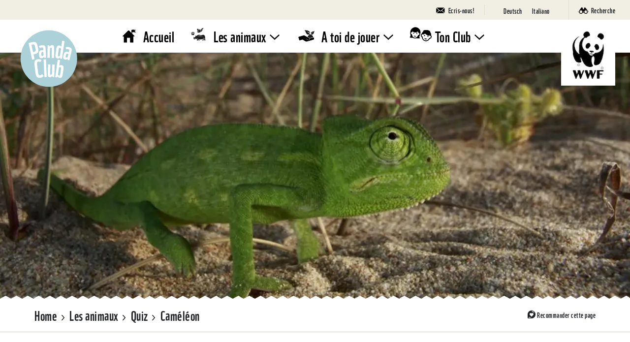

--- FILE ---
content_type: text/html; charset=UTF-8
request_url: https://www.pandaclub.ch/fr/quiz/cameleon/
body_size: 25289
content:
<!doctype html>
<html lang="fr">

<head>
    <meta charset="utf-8">
    <meta name="viewport" content="width=device-width, initial-scale=1, shrink-to-fit=no">
    
    <link rel="shortcut icon" href="https://www.pandaclub.ch/wp-content/themes/pandaclub-theme/favicon.png" />
    <script>
        var templateDir = "https://www.pandaclub.ch/wp-content/themes/pandaclub-theme";
        var currentColor = "current-color-2";
    </script>
	<!-- Google Tag Manager -->
<script>(function(w,d,s,l,i){w[l]=w[l]||[];w[l].push({'gtm.start':
new Date().getTime(),event:'gtm.js'});var f=d.getElementsByTagName(s)[0],
j=d.createElement(s),dl=l!='dataLayer'?'&l='+l:'';j.async=true;j.src=
'https://www.googletagmanager.com/gtm.js?id='+i+dl;f.parentNode.insertBefore(j,f);
})(window,document,'script','dataLayer','GTM-MXR8Q9');</script>
<!--  End Google Tag Manager -->	<meta name='robots' content='index, follow, max-image-preview:large, max-snippet:-1, max-video-preview:-1' />
<link rel="alternate" hreflang="fr" href="https://www.pandaclub.ch/fr/quiz/cameleon/" />
<link rel="alternate" hreflang="de" href="https://www.pandaclub.ch/de/quiz/chamaeleon-quiz/" />
<link rel="alternate" hreflang="it" href="https://www.pandaclub.ch/it/quiz/camaleonte/" />
<link rel="alternate" hreflang="x-default" href="https://www.pandaclub.ch/de/quiz/chamaeleon-quiz/" />

	<!-- This site is optimized with the Yoast SEO plugin v26.8-RC7 - https://yoast.com/product/yoast-seo-wordpress/ -->
	<title>Un quiz pour les enfants sur le caméléon– Panda Club WWF</title>
	<meta name="description" content="Pourquoi les caméléons changent-ils de couleur ? Quelle longueur peut atteindre la langue d&#039;un caméléon? Un quiz pour les enfants du Panda Club WWF." />
	<link rel="canonical" href="https://www.pandaclub.ch/fr/quiz/cameleon/" />
	<meta name="twitter:card" content="summary_large_image" />
	<meta name="twitter:title" content="Un quiz pour les enfants sur le caméléon– Panda Club WWF" />
	<meta name="twitter:description" content="Pourquoi les caméléons changent-ils de couleur ? Quelle longueur peut atteindre la langue d&#039;un caméléon? Un quiz pour les enfants du Panda Club WWF." />
	<script type="application/ld+json" class="yoast-schema-graph">{"@context":"https://schema.org","@graph":[{"@type":"WebPage","@id":"https://www.pandaclub.ch/fr/quiz/cameleon/","url":"https://www.pandaclub.ch/fr/quiz/cameleon/","name":"Un quiz pour les enfants sur le caméléon– Panda Club WWF","isPartOf":{"@id":"https://www.pandaclub.ch/de/#website"},"datePublished":"2019-05-20T11:12:18+00:00","dateModified":"2024-05-06T13:54:20+00:00","description":"Pourquoi les caméléons changent-ils de couleur ? Quelle longueur peut atteindre la langue d'un caméléon? Un quiz pour les enfants du Panda Club WWF.","breadcrumb":{"@id":"https://www.pandaclub.ch/fr/quiz/cameleon/#breadcrumb"},"inLanguage":"fr-FR","potentialAction":[{"@type":"ReadAction","target":["https://www.pandaclub.ch/fr/quiz/cameleon/"]}]},{"@type":"BreadcrumbList","@id":"https://www.pandaclub.ch/fr/quiz/cameleon/#breadcrumb","itemListElement":[{"@type":"ListItem","position":1,"name":"Home","item":"https://www.pandaclub.ch/fr/"},{"@type":"ListItem","position":2,"name":"Quiz","item":"https://www.pandaclub.ch/fr/quiz/"},{"@type":"ListItem","position":3,"name":"Caméléon"}]},{"@type":"WebSite","@id":"https://www.pandaclub.ch/de/#website","url":"https://www.pandaclub.ch/de/","name":"WWF - Panda Club","description":"Die Kinderwebseite des WWF Schweiz","potentialAction":[{"@type":"SearchAction","target":{"@type":"EntryPoint","urlTemplate":"https://www.pandaclub.ch/de/?s={search_term_string}"},"query-input":{"@type":"PropertyValueSpecification","valueRequired":true,"valueName":"search_term_string"}}],"inLanguage":"fr-FR"}]}</script>
	<!-- / Yoast SEO plugin. -->


<link rel="alternate" title="oEmbed (JSON)" type="application/json+oembed" href="https://www.pandaclub.ch/fr/wp-json/oembed/1.0/embed?url=https%3A%2F%2Fwww.pandaclub.ch%2Ffr%2Fquiz%2Fcameleon%2F" />
<link rel="alternate" title="oEmbed (XML)" type="text/xml+oembed" href="https://www.pandaclub.ch/fr/wp-json/oembed/1.0/embed?url=https%3A%2F%2Fwww.pandaclub.ch%2Ffr%2Fquiz%2Fcameleon%2F&#038;format=xml" />
<style id='wp-img-auto-sizes-contain-inline-css' type='text/css'>
img:is([sizes=auto i],[sizes^="auto," i]){contain-intrinsic-size:3000px 1500px}
/*# sourceURL=wp-img-auto-sizes-contain-inline-css */
</style>
<style id='wp-emoji-styles-inline-css' type='text/css'>

	img.wp-smiley, img.emoji {
		display: inline !important;
		border: none !important;
		box-shadow: none !important;
		height: 1em !important;
		width: 1em !important;
		margin: 0 0.07em !important;
		vertical-align: -0.1em !important;
		background: none !important;
		padding: 0 !important;
	}
/*# sourceURL=wp-emoji-styles-inline-css */
</style>
<style id='classic-theme-styles-inline-css' type='text/css'>
/*! This file is auto-generated */
.wp-block-button__link{color:#fff;background-color:#32373c;border-radius:9999px;box-shadow:none;text-decoration:none;padding:calc(.667em + 2px) calc(1.333em + 2px);font-size:1.125em}.wp-block-file__button{background:#32373c;color:#fff;text-decoration:none}
/*# sourceURL=/wp-includes/css/classic-themes.min.css */
</style>
<link rel='stylesheet' id='wpmf-gallery-popup-style-css' href='https://www.pandaclub.ch/wp-content/plugins/wp-media-folder/assets/css/display-gallery/magnific-popup.css?ver=6.1.9' type='text/css' media='all' />
<style id='global-styles-inline-css' type='text/css'>
:root{--wp--preset--aspect-ratio--square: 1;--wp--preset--aspect-ratio--4-3: 4/3;--wp--preset--aspect-ratio--3-4: 3/4;--wp--preset--aspect-ratio--3-2: 3/2;--wp--preset--aspect-ratio--2-3: 2/3;--wp--preset--aspect-ratio--16-9: 16/9;--wp--preset--aspect-ratio--9-16: 9/16;--wp--preset--color--black: #000000;--wp--preset--color--cyan-bluish-gray: #abb8c3;--wp--preset--color--white: #ffffff;--wp--preset--color--pale-pink: #f78da7;--wp--preset--color--vivid-red: #cf2e2e;--wp--preset--color--luminous-vivid-orange: #ff6900;--wp--preset--color--luminous-vivid-amber: #fcb900;--wp--preset--color--light-green-cyan: #7bdcb5;--wp--preset--color--vivid-green-cyan: #00d084;--wp--preset--color--pale-cyan-blue: #8ed1fc;--wp--preset--color--vivid-cyan-blue: #0693e3;--wp--preset--color--vivid-purple: #9b51e0;--wp--preset--gradient--vivid-cyan-blue-to-vivid-purple: linear-gradient(135deg,rgb(6,147,227) 0%,rgb(155,81,224) 100%);--wp--preset--gradient--light-green-cyan-to-vivid-green-cyan: linear-gradient(135deg,rgb(122,220,180) 0%,rgb(0,208,130) 100%);--wp--preset--gradient--luminous-vivid-amber-to-luminous-vivid-orange: linear-gradient(135deg,rgb(252,185,0) 0%,rgb(255,105,0) 100%);--wp--preset--gradient--luminous-vivid-orange-to-vivid-red: linear-gradient(135deg,rgb(255,105,0) 0%,rgb(207,46,46) 100%);--wp--preset--gradient--very-light-gray-to-cyan-bluish-gray: linear-gradient(135deg,rgb(238,238,238) 0%,rgb(169,184,195) 100%);--wp--preset--gradient--cool-to-warm-spectrum: linear-gradient(135deg,rgb(74,234,220) 0%,rgb(151,120,209) 20%,rgb(207,42,186) 40%,rgb(238,44,130) 60%,rgb(251,105,98) 80%,rgb(254,248,76) 100%);--wp--preset--gradient--blush-light-purple: linear-gradient(135deg,rgb(255,206,236) 0%,rgb(152,150,240) 100%);--wp--preset--gradient--blush-bordeaux: linear-gradient(135deg,rgb(254,205,165) 0%,rgb(254,45,45) 50%,rgb(107,0,62) 100%);--wp--preset--gradient--luminous-dusk: linear-gradient(135deg,rgb(255,203,112) 0%,rgb(199,81,192) 50%,rgb(65,88,208) 100%);--wp--preset--gradient--pale-ocean: linear-gradient(135deg,rgb(255,245,203) 0%,rgb(182,227,212) 50%,rgb(51,167,181) 100%);--wp--preset--gradient--electric-grass: linear-gradient(135deg,rgb(202,248,128) 0%,rgb(113,206,126) 100%);--wp--preset--gradient--midnight: linear-gradient(135deg,rgb(2,3,129) 0%,rgb(40,116,252) 100%);--wp--preset--font-size--small: 13px;--wp--preset--font-size--medium: 20px;--wp--preset--font-size--large: 36px;--wp--preset--font-size--x-large: 42px;--wp--preset--spacing--20: 0.44rem;--wp--preset--spacing--30: 0.67rem;--wp--preset--spacing--40: 1rem;--wp--preset--spacing--50: 1.5rem;--wp--preset--spacing--60: 2.25rem;--wp--preset--spacing--70: 3.38rem;--wp--preset--spacing--80: 5.06rem;--wp--preset--shadow--natural: 6px 6px 9px rgba(0, 0, 0, 0.2);--wp--preset--shadow--deep: 12px 12px 50px rgba(0, 0, 0, 0.4);--wp--preset--shadow--sharp: 6px 6px 0px rgba(0, 0, 0, 0.2);--wp--preset--shadow--outlined: 6px 6px 0px -3px rgb(255, 255, 255), 6px 6px rgb(0, 0, 0);--wp--preset--shadow--crisp: 6px 6px 0px rgb(0, 0, 0);}:where(.is-layout-flex){gap: 0.5em;}:where(.is-layout-grid){gap: 0.5em;}body .is-layout-flex{display: flex;}.is-layout-flex{flex-wrap: wrap;align-items: center;}.is-layout-flex > :is(*, div){margin: 0;}body .is-layout-grid{display: grid;}.is-layout-grid > :is(*, div){margin: 0;}:where(.wp-block-columns.is-layout-flex){gap: 2em;}:where(.wp-block-columns.is-layout-grid){gap: 2em;}:where(.wp-block-post-template.is-layout-flex){gap: 1.25em;}:where(.wp-block-post-template.is-layout-grid){gap: 1.25em;}.has-black-color{color: var(--wp--preset--color--black) !important;}.has-cyan-bluish-gray-color{color: var(--wp--preset--color--cyan-bluish-gray) !important;}.has-white-color{color: var(--wp--preset--color--white) !important;}.has-pale-pink-color{color: var(--wp--preset--color--pale-pink) !important;}.has-vivid-red-color{color: var(--wp--preset--color--vivid-red) !important;}.has-luminous-vivid-orange-color{color: var(--wp--preset--color--luminous-vivid-orange) !important;}.has-luminous-vivid-amber-color{color: var(--wp--preset--color--luminous-vivid-amber) !important;}.has-light-green-cyan-color{color: var(--wp--preset--color--light-green-cyan) !important;}.has-vivid-green-cyan-color{color: var(--wp--preset--color--vivid-green-cyan) !important;}.has-pale-cyan-blue-color{color: var(--wp--preset--color--pale-cyan-blue) !important;}.has-vivid-cyan-blue-color{color: var(--wp--preset--color--vivid-cyan-blue) !important;}.has-vivid-purple-color{color: var(--wp--preset--color--vivid-purple) !important;}.has-black-background-color{background-color: var(--wp--preset--color--black) !important;}.has-cyan-bluish-gray-background-color{background-color: var(--wp--preset--color--cyan-bluish-gray) !important;}.has-white-background-color{background-color: var(--wp--preset--color--white) !important;}.has-pale-pink-background-color{background-color: var(--wp--preset--color--pale-pink) !important;}.has-vivid-red-background-color{background-color: var(--wp--preset--color--vivid-red) !important;}.has-luminous-vivid-orange-background-color{background-color: var(--wp--preset--color--luminous-vivid-orange) !important;}.has-luminous-vivid-amber-background-color{background-color: var(--wp--preset--color--luminous-vivid-amber) !important;}.has-light-green-cyan-background-color{background-color: var(--wp--preset--color--light-green-cyan) !important;}.has-vivid-green-cyan-background-color{background-color: var(--wp--preset--color--vivid-green-cyan) !important;}.has-pale-cyan-blue-background-color{background-color: var(--wp--preset--color--pale-cyan-blue) !important;}.has-vivid-cyan-blue-background-color{background-color: var(--wp--preset--color--vivid-cyan-blue) !important;}.has-vivid-purple-background-color{background-color: var(--wp--preset--color--vivid-purple) !important;}.has-black-border-color{border-color: var(--wp--preset--color--black) !important;}.has-cyan-bluish-gray-border-color{border-color: var(--wp--preset--color--cyan-bluish-gray) !important;}.has-white-border-color{border-color: var(--wp--preset--color--white) !important;}.has-pale-pink-border-color{border-color: var(--wp--preset--color--pale-pink) !important;}.has-vivid-red-border-color{border-color: var(--wp--preset--color--vivid-red) !important;}.has-luminous-vivid-orange-border-color{border-color: var(--wp--preset--color--luminous-vivid-orange) !important;}.has-luminous-vivid-amber-border-color{border-color: var(--wp--preset--color--luminous-vivid-amber) !important;}.has-light-green-cyan-border-color{border-color: var(--wp--preset--color--light-green-cyan) !important;}.has-vivid-green-cyan-border-color{border-color: var(--wp--preset--color--vivid-green-cyan) !important;}.has-pale-cyan-blue-border-color{border-color: var(--wp--preset--color--pale-cyan-blue) !important;}.has-vivid-cyan-blue-border-color{border-color: var(--wp--preset--color--vivid-cyan-blue) !important;}.has-vivid-purple-border-color{border-color: var(--wp--preset--color--vivid-purple) !important;}.has-vivid-cyan-blue-to-vivid-purple-gradient-background{background: var(--wp--preset--gradient--vivid-cyan-blue-to-vivid-purple) !important;}.has-light-green-cyan-to-vivid-green-cyan-gradient-background{background: var(--wp--preset--gradient--light-green-cyan-to-vivid-green-cyan) !important;}.has-luminous-vivid-amber-to-luminous-vivid-orange-gradient-background{background: var(--wp--preset--gradient--luminous-vivid-amber-to-luminous-vivid-orange) !important;}.has-luminous-vivid-orange-to-vivid-red-gradient-background{background: var(--wp--preset--gradient--luminous-vivid-orange-to-vivid-red) !important;}.has-very-light-gray-to-cyan-bluish-gray-gradient-background{background: var(--wp--preset--gradient--very-light-gray-to-cyan-bluish-gray) !important;}.has-cool-to-warm-spectrum-gradient-background{background: var(--wp--preset--gradient--cool-to-warm-spectrum) !important;}.has-blush-light-purple-gradient-background{background: var(--wp--preset--gradient--blush-light-purple) !important;}.has-blush-bordeaux-gradient-background{background: var(--wp--preset--gradient--blush-bordeaux) !important;}.has-luminous-dusk-gradient-background{background: var(--wp--preset--gradient--luminous-dusk) !important;}.has-pale-ocean-gradient-background{background: var(--wp--preset--gradient--pale-ocean) !important;}.has-electric-grass-gradient-background{background: var(--wp--preset--gradient--electric-grass) !important;}.has-midnight-gradient-background{background: var(--wp--preset--gradient--midnight) !important;}.has-small-font-size{font-size: var(--wp--preset--font-size--small) !important;}.has-medium-font-size{font-size: var(--wp--preset--font-size--medium) !important;}.has-large-font-size{font-size: var(--wp--preset--font-size--large) !important;}.has-x-large-font-size{font-size: var(--wp--preset--font-size--x-large) !important;}
:where(.wp-block-post-template.is-layout-flex){gap: 1.25em;}:where(.wp-block-post-template.is-layout-grid){gap: 1.25em;}
:where(.wp-block-term-template.is-layout-flex){gap: 1.25em;}:where(.wp-block-term-template.is-layout-grid){gap: 1.25em;}
:where(.wp-block-columns.is-layout-flex){gap: 2em;}:where(.wp-block-columns.is-layout-grid){gap: 2em;}
:root :where(.wp-block-pullquote){font-size: 1.5em;line-height: 1.6;}
/*# sourceURL=global-styles-inline-css */
</style>
<link rel='stylesheet' id='wpml-legacy-horizontal-list-0-css' href='https://www.pandaclub.ch/wp-content/plugins/sitepress-multilingual-cms/templates/language-switchers/legacy-list-horizontal/style.min.css?ver=1' type='text/css' media='all' />
<link rel='stylesheet' id='aid-dist-style-css' href='https://www.pandaclub.ch/wp-content/themes/pandaclub-theme/style.css?ver=20240115' type='text/css' media='all' />
<script type="text/javascript" src="https://www.pandaclub.ch/wp-includes/js/jquery/jquery.min.js?ver=3.7.1" id="jquery-core-js"></script>
<script type="text/javascript" src="https://www.pandaclub.ch/wp-includes/js/jquery/jquery-migrate.min.js?ver=3.4.1" id="jquery-migrate-js"></script>
<script type="text/javascript" id="salesforce_nfpluginsettings-js-extra">
/* <![CDATA[ */
var salesforce_nfpluginsettings = {"clearLogRestUrl":"https://www.pandaclub.ch/fr/wp-json/salesforce-crm/debug-log/delete-all","clearLogButtonId":"nfsalesforcecrm_clear_debug_logger","downloadLogRestUrl":"https://www.pandaclub.ch/fr/wp-json/salesforce-crm/debug-log/get-all","downloadLogButtonId":"nfsalesforcecrm_download_debug_logger"};
//# sourceURL=salesforce_nfpluginsettings-js-extra
/* ]]> */
</script>
<script type="text/javascript" src="https://www.pandaclub.ch/wp-content/plugins/ninja-forms-salesforce-crm/assets/js/nfpluginsettings.js?ver=3.3.4" id="salesforce_nfpluginsettings-js"></script>
<script type="text/javascript" id="wpml-cookie-js-extra">
/* <![CDATA[ */
var wpml_cookies = {"wp-wpml_current_language":{"value":"fr","expires":1,"path":"/"}};
var wpml_cookies = {"wp-wpml_current_language":{"value":"fr","expires":1,"path":"/"}};
//# sourceURL=wpml-cookie-js-extra
/* ]]> */
</script>
<script type="text/javascript" src="https://www.pandaclub.ch/wp-content/plugins/sitepress-multilingual-cms/res/js/cookies/language-cookie.js?ver=486900" id="wpml-cookie-js" defer="defer" data-wp-strategy="defer"></script>
<script type="text/javascript" id="aid-dist-script-js-extra">
/* <![CDATA[ */
var ajax_object = {"ajax_url":"https://www.pandaclub.ch/wp-admin/admin-ajax.php","wp_debug":"","loading_text":"Vorschl\u00e4ge werden geladen...","date_validation":"Indique la date avec en premier le jour, puis le mois, puis ton ann\u00e9e de naissance. S\u00e9pare ces chiffres par un point, p. ex. 24.11.2015","text_validation":"Bitte geben Sie nur Buchstaben ein","disclaimer":"\u003Cp data-pm-slice=\"1 1 []\"\u003E\u003Cstrong\u003EConfidentialit\u00e9 et protection des donn\u00e9es au WWF Suisse\u00a0\u003C/strong\u003E\u003C/p\u003E\n\u003Cp\u003ELe WWF Suisse dispose de son propre fichier d\u2019adresses, qu\u2019il administre lui-m\u00eame. Vos donn\u00e9es personnelles ne peuvent \u00eatre vendue, lou\u00e9es ou transmisses \u00e0 des tiers. Elles ne peuvent \u00eatre utilis\u00e9es qu\u2019\u00e0 des fins d\u2019analyses internes ou \u00e0 d\u2019autres fins propres au WWF.\u00a0Plus de renseignements sur\u00a0\u003Ca href=\"http://wwf.ch/donnees\" data-inline-card=\"\" data-card-data=\"\"\u003Ehttp://wwf.ch/donnees\u003C/a\u003E .\u003C/p\u003E\n"};
//# sourceURL=aid-dist-script-js-extra
/* ]]> */
</script>
<script type="text/javascript" src="https://www.pandaclub.ch/wp-content/themes/pandaclub-theme/dist/js/script.js?ver=20240115" id="aid-dist-script-js"></script>
<link rel="https://api.w.org/" href="https://www.pandaclub.ch/fr/wp-json/" /><link rel="EditURI" type="application/rsd+xml" title="RSD" href="https://www.pandaclub.ch/xmlrpc.php?rsd" />
<meta name="generator" content="WordPress 6.9" />
<link rel='shortlink' href='https://www.pandaclub.ch/fr/?p=5397' />
<meta name="generator" content="WPML ver:4.8.6 stt:4,3,27;" />
</head>

<body class="wp-singular quiz-template-default single single-quiz postid-5397 wp-theme-pandaclub-theme current-color-2">
    <!-- Google Tag Manager (noscript) -->
<noscript><iframe src="https://www.googletagmanager.com/ns.html?id=GTM-MXR8Q9"
height="0" width="0" style="display:none;visibility:hidden"></iframe></noscript>
<!--  End Google Tag Manager (noscript) -->
    <div class="mod-copyright position-fixed">
        <span class="icon-schliessen position-absolute"></span>
        <div class="container copyright-container">
            <span class="icon-copyright d-block text-center"></span>
            <div class="title text-center">Copyright de l’image</div>
            <div class="copyright-list"></div>
        </div>
    </div>

    <!-- no IE support modal -->
    <div id="noiesupport" class="modal fade mod-modal" tabindex="-1" role="dialog" aria-hidden="true">
        <div class="modal-dialog modal-dialog-centered" role="document">
            <div class="modal-content">
                <div class="modal-header">
                    <button type="button" class="close" data-dismiss="modal" aria-label="Close">
                        <span class="icon-schliessen"></span>
                    </button>
                </div>
                <div class="modal-body noiesupport text-center">
				    <p>Oups! Ton navigateur est malheureusement trop ancien pour notre site. <br>Essaie d’ouvrir cette page en utilisant un autre navigateur. <br> L’équipe du Panda Club</p>
                </div>
            </div>
        </div>
    </div>

    <div class="mod-pre-header">
        <div class="container-fluid pre-header-container d-flex justify-content-between align-items-center">
            <div class="main-sponsor">
            </div>
            <div class="mod-meta-nav d-flex align-items-center">
                <div class="meta-nav-item">
                    <a href="https://www.pandaclub.ch/fr/ecris-nous/">
                        <i class="icon-kontakt d-md-none"></i>
                        <div id="contact-anim-container" class="d-none d-md-block"></div>
                        <span class="contact-desc d-none d-md-inline-block">Ecris-nous!</span>
                    </a>
                </div>
                <div class="meta-nav-item">
                    <div class="wpml-floating-language-switcher">
                        
<div class="wpml-ls-statics-shortcode_actions wpml-ls wpml-ls-legacy-list-horizontal">
	<ul role="menu"><li class="wpml-ls-slot-shortcode_actions wpml-ls-item wpml-ls-item-de wpml-ls-first-item wpml-ls-item-legacy-list-horizontal" role="none">
				<a href="https://www.pandaclub.ch/de/quiz/chamaeleon-quiz/" class="wpml-ls-link" role="menuitem"  aria-label="Passer à Deutsch" title="Passer à Deutsch" >
                    <span class="wpml-ls-native" lang="de">Deutsch</span></a>
			</li><li class="wpml-ls-slot-shortcode_actions wpml-ls-item wpml-ls-item-it wpml-ls-last-item wpml-ls-item-legacy-list-horizontal" role="none">
				<a href="https://www.pandaclub.ch/it/quiz/camaleonte/" class="wpml-ls-link" role="menuitem"  aria-label="Passer à Italiano" title="Passer à Italiano" >
                    <span class="wpml-ls-native" lang="it">Italiano</span></a>
			</li></ul>
</div>
                    </div>
                </div>
                <div class="meta-nav-item">
                    <a class="open-meta-search-field js-open-meta-search-field">
                        <i class="icon-suche d-md-none"></i>
                        <div id="search-anim-container" class="d-none d-md-block"></div>
                        <span class="d-none d-md-inline-block">Recherche</span>
                    </a>
                </div>
            </div>
        </div>
    </div>

    
    <nav class="navbar navbar-expand-large">
        <a class="pandaclub-navbar-brand" href="https://www.pandaclub.ch/fr/">
            <div class="logo-panda-club-anim-container position-absolute">
	                                <img class="logo-panda-static position-absolute" src="https://www.pandaclub.ch/wp-content/themes/pandaclub-theme/img/logo2.svg" alt="Logo WWF">
	                            <div class="logo-panda-club-loop-container">
                </div>
                <div class="logo-panda-club-hover-container d-none"></div>
                <div class="logo-panda-club-action-container d-none"></div>
            </div>
        </a>
        <a class="wwf-navbar-brand" href="https://wwf.ch/fr?utm_source=pandaclub.ch&amp;utm_medium=referral&amp;utm_campaign=header&amp;utm_content=logo_fr" target="_blank">
            <img class="logo-wwf" src="https://www.pandaclub.ch/wp-content/themes/pandaclub-theme/img/wwf_logo_150.jpg" alt="Logo WWF">
        </a>
        <button class="navbar-toggler" type="button" data-toggle="collapse" data-target="#main-nav" aria-controls="main-nav" aria-expanded="false" aria-label="Toggle navigation">
            <div class="menu-trigger-open">Menu</div>
            <div class="menu-trigger-close">Fermer</div>
            <div class="hamburger">
                <div class="slice"></div>
                <div class="slice"></div>
                <div class="slice"></div>
            </div>
        </button>
        <div class="collapse navbar-collapse" id="main-nav">
            <div class="nav-container">
                <div class="aid-main-menu"><ul id="menu-menue-franzoesisch" class="menu"><li id="menu-item-93476" class="animation-home menu-item menu-item-type-post_type menu-item-object-page menu-item-home menu-item-93476"><a href="https://www.pandaclub.ch/fr/"><div class="anim-container"><div class="anim-loop"></div><div class="anim-hover d-none"></div></div>Accueil</a></li>
<li id="menu-item-5164" class="animation-tiere menu-item menu-item-type-post_type menu-item-object-page menu-item-has-children menu-item-5164"><a href="https://www.pandaclub.ch/fr/les-animaux/"><div class="anim-container"><div class="anim-loop"></div><div class="anim-hover d-none"></div></div>Les animaux</a>
<ul class="sub-menu">
	<li id="menu-item-5165" class="menu-item menu-item-type-post_type menu-item-object-page menu-item-5165"><a href="https://www.pandaclub.ch/fr/les-animaux/zoodico/"><div class="anim-container"><div class="anim-loop"></div><div class="anim-hover d-none"></div></div>Zoodico</a></li>
	<li id="menu-item-34748" class="menu-item menu-item-type-post_type menu-item-object-page menu-item-34748"><a href="https://www.pandaclub.ch/fr/les-animaux/quiz/"><div class="anim-container"><div class="anim-loop"></div><div class="anim-hover d-none"></div></div>Quiz</a></li>
</ul>
</li>
<li id="menu-item-5167" class="animation-helfen menu-item menu-item-type-post_type menu-item-object-page menu-item-has-children menu-item-5167"><a href="https://www.pandaclub.ch/fr/a-toi-de-jouer/"><div class="anim-container"><div class="anim-loop"></div><div class="anim-hover d-none"></div></div>A toi de jouer</a>
<ul class="sub-menu">
	<li id="menu-item-5168" class="menu-item menu-item-type-post_type menu-item-object-page menu-item-5168"><a href="https://www.pandaclub.ch/fr/a-toi-de-jouer/wwf-stand-de-vente/"><div class="anim-container"><div class="anim-loop"></div><div class="anim-hover d-none"></div></div>WWF – Stand de vente</a></li>
	<li id="menu-item-5169" class="menu-item menu-item-type-post_type menu-item-object-page menu-item-5169"><a href="https://www.pandaclub.ch/fr/a-toi-de-jouer/eco-conseils/"><div class="anim-container"><div class="anim-loop"></div><div class="anim-hover d-none"></div></div>Eco-conseils</a></li>
	<li id="menu-item-12902" class="menu-item menu-item-type-post_type menu-item-object-page menu-item-12902"><a href="https://www.pandaclub.ch/fr/a-toi-de-jouer/pandathlon/"><div class="anim-container"><div class="anim-loop"></div><div class="anim-hover d-none"></div></div>Pandathlon</a></li>
</ul>
</li>
<li id="menu-item-5170" class="animation-club menu-item menu-item-type-post_type menu-item-object-page menu-item-has-children menu-item-5170"><a href="https://www.pandaclub.ch/fr/ton-club/"><div class="anim-container"><div class="anim-loop"></div><div class="anim-hover d-none"></div></div>Ton Club</a>
<ul class="sub-menu">
	<li id="menu-item-5171" class="menu-item menu-item-type-post_type menu-item-object-page menu-item-5171"><a href="https://www.pandaclub.ch/fr/ton-club/wwf-rejoins-le-club/"><div class="anim-container"><div class="anim-loop"></div><div class="anim-hover d-none"></div></div>Rejoins le Club!</a></li>
	<li id="menu-item-5173" class="menu-item menu-item-type-post_type menu-item-object-page menu-item-5173"><a href="https://www.pandaclub.ch/fr/ton-club/camps-nature-wwf/"><div class="anim-container"><div class="anim-loop"></div><div class="anim-hover d-none"></div></div>Camps Nature WWF</a></li>
	<li id="menu-item-39626" class="menu-item menu-item-type-post_type menu-item-object-page menu-item-39626"><a href="https://www.pandaclub.ch/fr/animal-superpanda/"><div class="anim-container"><div class="anim-loop"></div><div class="anim-hover d-none"></div></div>SuperPanda</a></li>
	<li id="menu-item-12901" class="menu-item menu-item-type-post_type menu-item-object-page menu-item-12901"><a href="https://www.pandaclub.ch/fr/ton-club/ta-page/"><div class="anim-container"><div class="anim-loop"></div><div class="anim-hover d-none"></div></div>Ta page</a></li>
</ul>
</li>
</ul></div>            </div>
        </div>
    </nav>

    <header role="banner" id="header-img" class="mod-header-image header-image position-relative">
	<picture class="background-image-wrapper"><source media="(min-width: 1440px)" srcset="https://www.pandaclub.ch/wp-content/uploads/2019/05/Medium_WW1110752.jpg 1x, https://www.pandaclub.ch/wp-content/uploads/2019/05/Medium_WW1110752.jpg 2x"><source media="(min-width: 992px)" srcset="https://www.pandaclub.ch/wp-content/uploads/2019/05/Medium_WW1110752-992x732.jpg 1x, https://www.pandaclub.ch/wp-content/uploads/2019/05/Medium_WW1110752.jpg 2x"><source media="(min-width: 768px)" srcset="https://www.pandaclub.ch/wp-content/uploads/2019/05/Medium_WW1110752-320x236.jpg 1x, https://www.pandaclub.ch/wp-content/uploads/2019/05/Medium_WW1110752-640x472.jpg 2x"><img class="background-image" src="https://www.pandaclub.ch/wp-content/uploads/2019/05/Medium_WW1110752.jpg" title="Un caméléon africain en Grèce" alt="Un caméléon africain en Grèce" aria-label="Un caméléon africain en Grèce" style="object-position: 49% 66%" data-copyright="Christian Ziegler"></picture>    <div class="header-image-content-container h-100 w-100 position-absolute d-flex flex-column justify-content-center align-items-center text-center">
		
		
		
		            <div class="zigzag-bottom position-absolute"></div>
		
    </div>

	</header>

    <div class="mod-breadcrumb">
    <div class="container d-flex justify-content-between">
                            <div class="aid-breadcrumb">
                <ul class="list-inline">

                    <li class="list-inline-item">
                        <a href="https://www.pandaclub.ch/fr/">Home</a>
                    </li>

                                            <li class="list-inline-item">
                            <a href="/lesanimaux">Les animaux</a>
                        </li>
                        <li class="list-inline-item">
                            <a href="/fr/les-animaux/quiz">Quiz</a>
                        </li>
                        <li class="list-inline-item">
                            Caméléon                        </li>
                                    </ul>
            </div>
        
                    <div class="d-none d-md-block share-site-desktop">
                                <span class="icon-share"></span>
                <a href="mailto:?subject=Ce site Web pourrait t’intéresser!&body=Salut, jette un oeil à ce site Web: https://www.pandaclub.ch/fr/quiz/cameleon/">
                    Recommander cette page                </a>
            </div>
            </div>
</div>

    <div class="share-site-mobile d-md-none">
        <div class="container">
                        <span class="icon-share"></span>
            <a href="mailto:?subject=Ce site Web pourrait t’intéresser!&body=Salut, jette un oeil à ce site Web: https://www.pandaclub.ch/fr/quiz/cameleon/">
                Recommander cette page            </a>
        </div>
    </div>

    <div class="container">
        <div class="mod-quiz">
            <div class="title text-center js-quiz-title">Le caméléon</div>
            
            
                                            <div class="quiz-question-container">
                            <div class="row">
                                                                                                    <div class="col-12 col-md-4">
                                        <img class="w-100" src="https://www.pandaclub.ch/wp-content/uploads/2019/05/Medium_WW121065.jpg" alt="Un caméléon avec la queue enroulée sur une branche" caption="Un caméléon avec la queue enroulée sur une branche" data-copyright="Monica Borner / WWF-Switzerland" />
                                    </div>
                                                                <div class="col-12 col-md-8 quiz-content-container">
                                    <div class="question-titel">1. </div>
                                    <div class="question-text">Quand les caméléons changent-ils principalement de couleur?</div>
                                                                            <div class="options-container">
                                                                                            <div>
                                                    <input class="form-check-input " type="radio" name="quiz_1" id="answer_1_1" value="Ils changent de couleur uniquement pour se camoufler.">
                                                    <label class="form-check-label" for="answer_1_1">
                                                        <span></span>Ils changent de couleur uniquement pour se camoufler.                                                    </label>
                                                </div>
                                                                                            <div>
                                                    <input class="form-check-input correct" type="radio" name="quiz_1" id="answer_1_2" value="Ils changent de couleur pour indiquer leur humeur.">
                                                    <label class="form-check-label" for="answer_1_2">
                                                        <span></span>Ils changent de couleur pour indiquer leur humeur.                                                    </label>
                                                </div>
                                                                                            <div>
                                                    <input class="form-check-input " type="radio" name="quiz_1" id="answer_1_3" value="Ils changent de couleur quand ils ont faim.">
                                                    <label class="form-check-label" for="answer_1_3">
                                                        <span></span>Ils changent de couleur quand ils ont faim.                                                    </label>
                                                </div>
                                                                                    </div>
                                        <div class="solution-container">
                                            <button class="aid-button get-solution-button js-get-solution" type="button" disabled>C’est juste?</button>
                                            <div class="answer-if-true d-none">
                                                <span class="icon-true"></span>
                                                <span>C'est juste! La plupart des caméléons changent de couleur pour indiquer leur humeur ou à cause des changements de température.</span>
                                            </div>
                                            <div class="answer-if-false d-none">
                                                <span class="icon-false"></span>
                                                <span>Non, ce n'est pas la bonne réponse. La plupart des caméléons changent de couleur pour indiquer leur humeur ou à cause des changements de température.</span>
                                            </div>
                                        </div>
                                                                    </div>
                            </div>
                        </div>
                        
<div class="stripline">

    <svg class="d-md-none" width="100%" height="100%" viewBox="0 0 400 10">
        <pattern id="simple-dots-on-white-s-1" x="0" y="0" width="15" height="15" patternUnits="userSpaceOnUse">
            <circle fill="#868914" cx="5" cy="5" r="2.5" />
        </pattern>
        <rect width="400" height="10" fill="url(#simple-dots-on-white-s-1)" />
    </svg>

    <svg class="d-none d-md-block" width="100%" height="100%" viewBox="0 0 1000 10">
        <pattern id="simple-dots-on-white-l-1" x="0" y="0" width="15" height="15" patternUnits="userSpaceOnUse">
            <circle fill="#868914" cx="5" cy="5" r="2.5" />
        </pattern>
        <rect width="1000" height="10" fill="url(#simple-dots-on-white-l-1)" />
    </svg>

</div>
                                            <div class="quiz-question-container">
                            <div class="row">
                                                                                                    <div class="col-12 col-md-4">
                                        <img class="w-100" src="https://www.pandaclub.ch/wp-content/uploads/2019/05/Medium_WW122193.jpg" alt="Un petit camélon jaune (Calumma nasutum)" caption="Un petit camélon jaune (Calumma nasutum)" data-copyright="Ruedi Abbühl / WWF-Switzerland" />
                                    </div>
                                                                <div class="col-12 col-md-8 quiz-content-container">
                                    <div class="question-titel">2. </div>
                                    <div class="question-text">Comment les caméléons vivent-ils?</div>
                                                                            <div class="options-container">
                                                                                            <div>
                                                    <input class="form-check-input correct" type="radio" name="quiz_2" id="answer_2_1" value="Les caméléons vivent surtout en solitaires.
">
                                                    <label class="form-check-label" for="answer_2_1">
                                                        <span></span>Les caméléons vivent surtout en solitaires.
                                                    </label>
                                                </div>
                                                                                            <div>
                                                    <input class="form-check-input " type="radio" name="quiz_2" id="answer_2_2" value="Les caméléons vivent la plupart du temps en couple.">
                                                    <label class="form-check-label" for="answer_2_2">
                                                        <span></span>Les caméléons vivent la plupart du temps en couple.                                                    </label>
                                                </div>
                                                                                            <div>
                                                    <input class="form-check-input " type="radio" name="quiz_2" id="answer_2_3" value="Les caméléons vivent en grand groupes.">
                                                    <label class="form-check-label" for="answer_2_3">
                                                        <span></span>Les caméléons vivent en grand groupes.                                                    </label>
                                                </div>
                                                                                    </div>
                                        <div class="solution-container">
                                            <button class="aid-button get-solution-button js-get-solution" type="button" disabled>C’est juste?</button>
                                            <div class="answer-if-true d-none">
                                                <span class="icon-true"></span>
                                                <span>C'est juste! Les caméléons vivent surtout en solitaires.</span>
                                            </div>
                                            <div class="answer-if-false d-none">
                                                <span class="icon-false"></span>
                                                <span>Non, ce n'est pas la bonne réponse. Les caméléons vivent surtout en solitaires.</span>
                                            </div>
                                        </div>
                                                                    </div>
                            </div>
                        </div>
                        
<div class="stripline">

    <svg class="d-md-none" width="100%" height="100%" viewBox="0 0 400 10">
        <pattern id="simple-dots-on-white-s-2" x="0" y="0" width="15" height="15" patternUnits="userSpaceOnUse">
            <circle fill="#868914" cx="5" cy="5" r="2.5" />
        </pattern>
        <rect width="400" height="10" fill="url(#simple-dots-on-white-s-2)" />
    </svg>

    <svg class="d-none d-md-block" width="100%" height="100%" viewBox="0 0 1000 10">
        <pattern id="simple-dots-on-white-l-2" x="0" y="0" width="15" height="15" patternUnits="userSpaceOnUse">
            <circle fill="#868914" cx="5" cy="5" r="2.5" />
        </pattern>
        <rect width="1000" height="10" fill="url(#simple-dots-on-white-l-2)" />
    </svg>

</div>
                                            <div class="quiz-question-container">
                            <div class="row">
                                                                                                    <div class="col-12 col-md-4">
                                        <img class="w-100" src="https://www.pandaclub.ch/wp-content/uploads/2019/05/Medium_WW210624.jpg" alt="Un caméléon panthère (Furcifer pardalis) de face" caption="Un caméléon panthère (Furcifer pardalis) de face" data-copyright="R.Isotti, A.Cambone / Homo Ambiens / WWF" />
                                    </div>
                                                                <div class="col-12 col-md-8 quiz-content-container">
                                    <div class="question-titel">3. </div>
                                    <div class="question-text">Quelle espèce de caméléon n'existe-t-elle pas?</div>
                                                                            <div class="options-container">
                                                                                            <div>
                                                    <input class="form-check-input " type="radio" name="quiz_3" id="answer_3_1" value="Le caméléon panthère">
                                                    <label class="form-check-label" for="answer_3_1">
                                                        <span></span>Le caméléon panthère                                                    </label>
                                                </div>
                                                                                            <div>
                                                    <input class="form-check-input " type="radio" name="quiz_3" id="answer_3_2" value="Le caméléon verruqueux">
                                                    <label class="form-check-label" for="answer_3_2">
                                                        <span></span>Le caméléon verruqueux                                                    </label>
                                                </div>
                                                                                            <div>
                                                    <input class="form-check-input correct" type="radio" name="quiz_3" id="answer_3_3" value="Le caméléon zèbre">
                                                    <label class="form-check-label" for="answer_3_3">
                                                        <span></span>Le caméléon zèbre                                                    </label>
                                                </div>
                                                                                            <div>
                                                    <input class="form-check-input " type="radio" name="quiz_3" id="answer_3_4" value="Le caméléon commun">
                                                    <label class="form-check-label" for="answer_3_4">
                                                        <span></span>Le caméléon commun                                                    </label>
                                                </div>
                                                                                    </div>
                                        <div class="solution-container">
                                            <button class="aid-button get-solution-button js-get-solution" type="button" disabled>C’est juste?</button>
                                            <div class="answer-if-true d-none">
                                                <span class="icon-true"></span>
                                                <span>C'est juste! Le caméléon zèbre n'existe pas.</span>
                                            </div>
                                            <div class="answer-if-false d-none">
                                                <span class="icon-false"></span>
                                                <span>Non, ce n'est pas la bonne réponse. C'est le caméléon zèbre qui n'existe pas.</span>
                                            </div>
                                        </div>
                                                                    </div>
                            </div>
                        </div>
                        
<div class="stripline">

    <svg class="d-md-none" width="100%" height="100%" viewBox="0 0 400 10">
        <pattern id="simple-dots-on-white-s-3" x="0" y="0" width="15" height="15" patternUnits="userSpaceOnUse">
            <circle fill="#868914" cx="5" cy="5" r="2.5" />
        </pattern>
        <rect width="400" height="10" fill="url(#simple-dots-on-white-s-3)" />
    </svg>

    <svg class="d-none d-md-block" width="100%" height="100%" viewBox="0 0 1000 10">
        <pattern id="simple-dots-on-white-l-3" x="0" y="0" width="15" height="15" patternUnits="userSpaceOnUse">
            <circle fill="#868914" cx="5" cy="5" r="2.5" />
        </pattern>
        <rect width="1000" height="10" fill="url(#simple-dots-on-white-l-3)" />
    </svg>

</div>
                                            <div class="quiz-question-container">
                            <div class="row">
                                                                                                    <div class="col-12 col-md-4">
                                        <img class="w-100" src="https://www.pandaclub.ch/wp-content/uploads/2019/05/Medium_WW187177.jpg" alt="Le caméléon attrape une proie avec sa langue." caption="Le caméléon attrape une proie avec sa langue." data-copyright="Martin Harvey / WWF" />
                                    </div>
                                                                <div class="col-12 col-md-8 quiz-content-container">
                                    <div class="question-titel">4. </div>
                                    <div class="question-text">Comment le caméléon attrape-t-il sa proie?</div>
                                                                            <div class="options-container">
                                                                                            <div>
                                                    <input class="form-check-input " type="radio" name="quiz_4" id="answer_4_1" value="Le caméléon se faufile très discrètement et attrape sa proie par surprise, avec sa bouche.">
                                                    <label class="form-check-label" for="answer_4_1">
                                                        <span></span>Le caméléon se faufile très discrètement et attrape sa proie par surprise, avec sa bouche.                                                    </label>
                                                </div>
                                                                                            <div>
                                                    <input class="form-check-input " type="radio" name="quiz_4" id="answer_4_2" value="Le caméléon pose sa longue langue collante sur une branche et attend qu'une proie lui passe dessus et reste collée. Il retire ensuite sa langue, avec sa proie, dans sa bouche.">
                                                    <label class="form-check-label" for="answer_4_2">
                                                        <span></span>Le caméléon pose sa longue langue collante sur une branche et attend qu'une proie lui passe dessus et reste collée. Il retire ensuite sa langue, avec sa proie, dans sa bouche.                                                    </label>
                                                </div>
                                                                                            <div>
                                                    <input class="form-check-input correct" type="radio" name="quiz_4" id="answer_4_3" value="Le caméléon dirige ses yeux vers la proie, puis sa langue s'élance à la vitesse de l'éclair, attrape la proie et disparaît à nouveau dans sa bouche.
">
                                                    <label class="form-check-label" for="answer_4_3">
                                                        <span></span>Le caméléon dirige ses yeux vers la proie, puis sa langue s'élance à la vitesse de l'éclair, attrape la proie et disparaît à nouveau dans sa bouche.
                                                    </label>
                                                </div>
                                                                                    </div>
                                        <div class="solution-container">
                                            <button class="aid-button get-solution-button js-get-solution" type="button" disabled>C’est juste?</button>
                                            <div class="answer-if-true d-none">
                                                <span class="icon-true"></span>
                                                <span>c'est juste! Il dirige ses yeux vers la proie, puis sa langue s'élance à la vitesse de l'éclair, attrape la proie et disparaît à nouveau dans sa bouche.</span>
                                            </div>
                                            <div class="answer-if-false d-none">
                                                <span class="icon-false"></span>
                                                <span>Non, ce n'est pas la bonne réponse. Il dirige ses yeux vers la proie, puis sa langue s'élance à la vitesse de l'éclair, attrape la proie et disparaît à nouveau dans sa bouche.</span>
                                            </div>
                                        </div>
                                                                    </div>
                            </div>
                        </div>
                        
<div class="stripline">

    <svg class="d-md-none" width="100%" height="100%" viewBox="0 0 400 10">
        <pattern id="simple-dots-on-white-s-4" x="0" y="0" width="15" height="15" patternUnits="userSpaceOnUse">
            <circle fill="#868914" cx="5" cy="5" r="2.5" />
        </pattern>
        <rect width="400" height="10" fill="url(#simple-dots-on-white-s-4)" />
    </svg>

    <svg class="d-none d-md-block" width="100%" height="100%" viewBox="0 0 1000 10">
        <pattern id="simple-dots-on-white-l-4" x="0" y="0" width="15" height="15" patternUnits="userSpaceOnUse">
            <circle fill="#868914" cx="5" cy="5" r="2.5" />
        </pattern>
        <rect width="1000" height="10" fill="url(#simple-dots-on-white-l-4)" />
    </svg>

</div>
                                            <div class="quiz-question-container">
                            <div class="row">
                                                                                                    <div class="col-12 col-md-4">
                                        <img class="w-100" src="https://www.pandaclub.ch/wp-content/uploads/2019/05/Medium_WW188063.jpg" alt="Le caméléon Namaqua (Chamaeleo namaquensis) dans le sable" caption="Le caméléon Namaqua (Chamaeleo namaquensis) dans le sable" data-copyright="Martin Harvey / WWF" />
                                    </div>
                                                                <div class="col-12 col-md-8 quiz-content-container">
                                    <div class="question-titel">5. </div>
                                    <div class="question-text">Pourquoi certaines espèces de caméléons sont-elles menacées?</div>
                                                                            <div class="options-container">
                                                                                            <div>
                                                    <input class="form-check-input correct" type="radio" name="quiz_5" id="answer_5_1" value="Parce que leur espace vital devient plus restreint.">
                                                    <label class="form-check-label" for="answer_5_1">
                                                        <span></span>Parce que leur espace vital devient plus restreint.                                                    </label>
                                                </div>
                                                                                            <div>
                                                    <input class="form-check-input " type="radio" name="quiz_5" id="answer_5_2" value="Car les hommes chassent et mangent les caméléons.">
                                                    <label class="form-check-label" for="answer_5_2">
                                                        <span></span>Car les hommes chassent et mangent les caméléons.                                                    </label>
                                                </div>
                                                                                            <div>
                                                    <input class="form-check-input " type="radio" name="quiz_5" id="answer_5_3" value="Parce que les lémuriens leur volent leur nourriture.">
                                                    <label class="form-check-label" for="answer_5_3">
                                                        <span></span>Parce que les lémuriens leur volent leur nourriture.                                                    </label>
                                                </div>
                                                                                    </div>
                                        <div class="solution-container">
                                            <button class="aid-button get-solution-button js-get-solution" type="button" disabled>C’est juste?</button>
                                            <div class="answer-if-true d-none">
                                                <span class="icon-true"></span>
                                                <span>C'est juste! Malheureusement l'espace vital des caméléons devient de plus en plus restreint.</span>
                                            </div>
                                            <div class="answer-if-false d-none">
                                                <span class="icon-false"></span>
                                                <span>Non, ce n'est pas la bonne réponse. C'est parce que, malheureusement, l'espace vital des caméléons devient de plus en plus restreint.</span>
                                            </div>
                                        </div>
                                                                    </div>
                            </div>
                        </div>
                        
<div class="stripline">

    <svg class="d-md-none" width="100%" height="100%" viewBox="0 0 400 10">
        <pattern id="simple-dots-on-white-s-5" x="0" y="0" width="15" height="15" patternUnits="userSpaceOnUse">
            <circle fill="#868914" cx="5" cy="5" r="2.5" />
        </pattern>
        <rect width="400" height="10" fill="url(#simple-dots-on-white-s-5)" />
    </svg>

    <svg class="d-none d-md-block" width="100%" height="100%" viewBox="0 0 1000 10">
        <pattern id="simple-dots-on-white-l-5" x="0" y="0" width="15" height="15" patternUnits="userSpaceOnUse">
            <circle fill="#868914" cx="5" cy="5" r="2.5" />
        </pattern>
        <rect width="1000" height="10" fill="url(#simple-dots-on-white-l-5)" />
    </svg>

</div>
                                            <div class="quiz-question-container">
                            <div class="row">
                                                                                                    <div class="col-12 col-md-4">
                                        <img class="w-100" src="https://www.pandaclub.ch/wp-content/uploads/2019/05/Medium_WW267207.jpg" alt="Un caméléon panthère (Furcifer pardalis) sur une branche" caption="Un caméléon panthère (Furcifer pardalis) sur une branche" data-copyright="Sandra Hotrum" />
                                    </div>
                                                                <div class="col-12 col-md-8 quiz-content-container">
                                    <div class="question-titel">6. </div>
                                    <div class="question-text">Comment les caméléons montrent-ils qui est le vainqueur et qui est le perdant dans un combat?</div>
                                                                            <div class="options-container">
                                                                                            <div>
                                                    <input class="form-check-input " type="radio" name="quiz_6" id="answer_6_1" value="Le gagnant exécute une danse sauvage. Le perdant est pendu à une branche par sa queue.">
                                                    <label class="form-check-label" for="answer_6_1">
                                                        <span></span>Le gagnant exécute une danse sauvage. Le perdant est pendu à une branche par sa queue.                                                    </label>
                                                </div>
                                                                                            <div>
                                                    <input class="form-check-input correct" type="radio" name="quiz_6" id="answer_6_2" value="Le gagnant prend des couleurs vives. Le perdant prend une couleur discrète et terne et tombe de la branche au sol.">
                                                    <label class="form-check-label" for="answer_6_2">
                                                        <span></span>Le gagnant prend des couleurs vives. Le perdant prend une couleur discrète et terne et tombe de la branche au sol.                                                    </label>
                                                </div>
                                                                                            <div>
                                                    <input class="form-check-input " type="radio" name="quiz_6" id="answer_6_3" value="Le vainqueur se tient debout sur deux jambes et joue lui-même du tambour avec les pattes avant sur la poitrine. Le perdant se roule sur sa queue et se fait souvent très petit. ">
                                                    <label class="form-check-label" for="answer_6_3">
                                                        <span></span>Le vainqueur se tient debout sur deux jambes et joue lui-même du tambour avec les pattes avant sur la poitrine. Le perdant se roule sur sa queue et se fait souvent très petit.                                                     </label>
                                                </div>
                                                                                    </div>
                                        <div class="solution-container">
                                            <button class="aid-button get-solution-button js-get-solution" type="button" disabled>C’est juste?</button>
                                            <div class="answer-if-true d-none">
                                                <span class="icon-true"></span>
                                                <span>C'est juste! Quand il gagne un combat, le caméléon prend des couleurs vives. Le perdant prend une couleur discrète et terne et tombe de la branche au sol.</span>
                                            </div>
                                            <div class="answer-if-false d-none">
                                                <span class="icon-false"></span>
                                                <span>Non, ce n'est pas la bonne réponse. Quand il gagne un combat, le caméléon prend des couleurs vives. Le perdant prend une couleur discrète et terne et tombe de la branche au sol.</span>
                                            </div>
                                        </div>
                                                                    </div>
                            </div>
                        </div>
                                            
            
            <div id="quiz-modal" class="modal fade mod-modal" tabindex="-1" role="dialog" aria-hidden="true">
                <div class="modal-dialog modal-dialog-centered" role="document">
                    <div class="modal-content">
                        <div class="modal-header">
                            <span class="icon-quiz-aufloesung d-block text-center"></span>
                            <div class="modal-title text-center">Tu as obtenu <span class="points-made"></span> points sur <span class="points-total"></span> .</div>
                            <button type="button" class="close" data-dismiss="modal" aria-label="Close">
                                <span class="icon-schliessen"></span>
                            </button>
                        </div>
                        <div class="modal-body text-center">
                            <div class="auswertung niedrig d-none" data-min="0" data-max="2">
                                Tu peux encore t'améliorer. Approfondis tes connaissances sur le caméléon en cliquant sur la rubrique Zoodico.                            </div>
                            <div class="auswertung mittel d-none" data-min="3" data-max="4">
                                Tu connais bien le caméléon. Dans le Zoodico tu pourras en connaître encore plus sur cet animal surprenant et sur beaucoup d'autres animaux.                            </div>
                            <div class="auswertung hoch d-none" data-min="5" data-max="6">
                                Bravo, tu as vraiment très bien répondu. Dans le Zoodico, tu pourras trouver des informations sur de nombreux autres animaux.                            </div>
                        </div>
                    </div>
                </div>
            </div>

            <div class="quiz_teaserbereich">
                
<div class="mod-teaser">

    
                <div class="big-teaser">
                    	        <style>
            .teaser-img-1 {
                background-image: url('https://www.pandaclub.ch/wp-content/uploads/2019/05/Medium_WW210621-e1557560296557.jpg');
            }

            @media only screen and (-webkit-min-device-pixel-ratio: 2), only screen and (   min--moz-device-pixel-ratio: 2), only screen and (     -o-min-device-pixel-ratio: 2/1), only screen and (        min-device-pixel-ratio: 2), only screen and (                min-resolution: 192dpi), only screen and (                min-resolution: 2dppx) {
                .teaser-img-1 {
                    background-image: url('https://www.pandaclub.ch/wp-content/uploads/2019/05/Medium_WW210621-e1557560296557-640x427.jpg');
                }
            }

            @media only screen and (min-width: 992px) {
                .teaser-img-1 {
                    background-image: url('https://www.pandaclub.ch/wp-content/uploads/2019/05/Medium_WW210621-e1557560296557-992x661.jpg');
                }
            }

            @media only screen and (-webkit-min-device-pixel-ratio: 2) and (min-width: 992px), only screen and (   min--moz-device-pixel-ratio: 2) and (min-width: 992px), only screen and (     -o-min-device-pixel-ratio: 2/1) and (min-width: 992px), only screen and (        min-device-pixel-ratio: 2) and (min-width: 992px), only screen and (                min-resolution: 192dpi) and (min-width: 992px), only screen and (                min-resolution: 2dppx) and (min-width: 992px) {
                .teaser-img-1 {
                    background-image: url('https://www.pandaclub.ch/wp-content/uploads/2019/05/Medium_WW210621-e1557560296557-1984x1323.jpg');
                }
            }

            @media only screen and (min-width: 1440px) {
                .teaser-img-1 {
                    background-image: url('https://www.pandaclub.ch/wp-content/uploads/2019/05/Medium_WW210621-e1557560296557-2000x1333.jpg');
                }
            }

            @media only screen and (-webkit-min-device-pixel-ratio: 2) and (min-width: 1440px), only screen and (   min--moz-device-pixel-ratio: 2) and (min-width: 1440px), only screen and (     -o-min-device-pixel-ratio: 2/1) and (min-width: 1440px), only screen and (        min-device-pixel-ratio: 2) and (min-width: 1440px), only screen and (                min-resolution: 192dpi) and (min-width: 1440px), only screen and (                min-resolution: 2dppx) and (min-width: 1440px) {
                .teaser-img-1 {
                    background-image: url('https://www.pandaclub.ch/wp-content/uploads/2019/05/Medium_WW210621-e1557560296557.jpg');
                }
            }
        </style>
	
        <div class="teaser teaser-img js-lazyload" data-class="teaser-img-1" title="Le Caméléon panthère" role="img" aria-label="Le Caméléon panthère" data-copyright="R.Isotti, A.Cambone / Homo Ambiens / WWF" data-img-src="https://www.pandaclub.ch/wp-content/uploads/2019/05/Medium_WW210621-e1557560296557-300x200.jpg" style="background-position: 47% 25%">
			                <a class="w-100 h-100 d-flex justify-content-center align-items-center" href="https://www.pandaclub.ch/fr/tier/cameleon/" target="_self">
                    <div class="title text-center">Zoodico: le caméléon</div>
                </a>
			        </div>
			                </div>

            
</div>
            </div>

        </div>
    </div>

    <div class="search-section">
    <form role="search" method="get" id="searchform" class="searchform" action="https://www.pandaclub.ch/fr/">
        <div class="search-form-container container d-flex">
            <input type="text" value="" name="s" id="s" placeholder="Que recherches-tu ?">
            <button type="submit" id="searchsubmit" class="position-relative">
                <i class="icon-suche d-md-none"></i>
                <div id="search-big-anim-container" class="d-none d-md-block position-absolute"></div>
                <span>rechercher</span>
            </button>
        </div>
    </form>
</div>

    <footer>
        <div class="container d-md-none footer-mobile">
                            <div class="footer-nav-part">
                    <div class="d-flex justify-content-between align-items-center collapsed" data-toggle="collapse" data-target="#collapse-body-1">
                        <div class="title">Liens directs</div>
                        <span class="icon-pfeil"></span>
                    </div>
                    <div id="collapse-body-1" class="collapse list-body">
                        <p><a href="https://www.pandaclub.ch/fr/ecris-nous/">Ecris-nous!</a><br />
<a href="https://www.wwf.ch/fr/adhesions/adhesion-panda-club?utm_source=pandaclub.ch&amp;utm_medium=referral&amp;utm_campaign=footer&amp;utm_content=alias_mitglied_fr">Devenir membre</a></p>
                    </div>
                </div>
                            <div class="footer-nav-part">
                    <div class="d-flex justify-content-between align-items-center collapsed" data-toggle="collapse" data-target="#collapse-body-2">
                        <div class="title">Informations</div>
                        <span class="icon-pfeil"></span>
                    </div>
                    <div id="collapse-body-2" class="collapse list-body">
                        <p><a href="https://www.pandaclub.ch/fr/pour-les-parents/">Pour les parents</a><br />
<a href="https://www.pandaclub.ch/fr/pour-les-enseignants/">Pour les enseignants</a><br />
<a href="https://www.pandaclub.ch/fr/wwf-youth/">Pour les jeunes</a></p>
                    </div>
                </div>
                            <div class="footer-nav-part">
                    <div class="d-flex justify-content-between align-items-center collapsed" data-toggle="collapse" data-target="#collapse-body-3">
                        <div class="title">A propos de nous</div>
                        <span class="icon-pfeil"></span>
                    </div>
                    <div id="collapse-body-3" class="collapse list-body">
                        <p><a href="https://www.pandaclub.ch/fr/que-fait-le-wwf/">Portrait du WWF</a><br />
<a href="https://www.pandaclub.ch/fr/lequipe-du-panda-club/">L&rsquo;équipe du Panda Club</a><br />
<a href="https://www.pandaclub.ch/fr/informations-pour-les-adultes/">wwf.ch</a></p>
                    </div>
                </div>
                            <div class="footer-nav-part">
                    <div class="d-flex justify-content-between align-items-center collapsed" data-toggle="collapse" data-target="#collapse-body-4">
                        <div class="title">Questions de droit</div>
                        <span class="icon-pfeil"></span>
                    </div>
                    <div id="collapse-body-4" class="collapse list-body">
                        <p><a href="https://www.wwf.ch/fr/qui-sommes-nous/confidentialite?utm_source=pandaclub.ch&amp;utm_medium=referral&amp;utm_campaign=footer&amp;utm_content=alias_datenschutz_fr" target="_blank" rel="noopener">Confidentialité</a><br />
<a href="https://www.pandaclub.ch/fr/impressum/">Impressum</a><br />
<a href="#" class="trigger-copyright js-trigger-copyright">Copyright de l’image</a></p>
                    </div>
                </div>
                        <div class="mod-totop d-flex flex-column justify-content-center align-items-center js-scroll-top position-relative">
                <div id="totop-anim-container-footer" class="js-scroll-top totop-anim-container position-absolute"></div>
                <div id="totop-1-action-container-footer" class="totop-action-container position-fixed"></div>
                <div id="totop-2-action-container-footer" class="totop-action-container position-fixed"></div>
                <div id="totop-3-action-container-footer" class="totop-action-container position-fixed"></div>
                <div>Retour</div>
                <span class="icon-pfeil"></span>
            </div>
        </div>

        <div class="container d-none d-md-block footer-desktop position-relative">
            <div class="row">
                <div class="col-12 col-lg-10">
                    <div class="row">
                                                    <div class="col-3">
                                <div class="title">Liens directs</div>
                                <div class="links"><p><a href="https://www.pandaclub.ch/fr/ecris-nous/">Ecris-nous!</a><br />
<a href="https://www.wwf.ch/fr/adhesions/adhesion-panda-club?utm_source=pandaclub.ch&amp;utm_medium=referral&amp;utm_campaign=footer&amp;utm_content=alias_mitglied_fr">Devenir membre</a></p>
</div>
                            </div>
                                                    <div class="col-3">
                                <div class="title">Informations</div>
                                <div class="links"><p><a href="https://www.pandaclub.ch/fr/pour-les-parents/">Pour les parents</a><br />
<a href="https://www.pandaclub.ch/fr/pour-les-enseignants/">Pour les enseignants</a><br />
<a href="https://www.pandaclub.ch/fr/wwf-youth/">Pour les jeunes</a></p>
</div>
                            </div>
                                                    <div class="col-3">
                                <div class="title">A propos de nous</div>
                                <div class="links"><p><a href="https://www.pandaclub.ch/fr/que-fait-le-wwf/">Portrait du WWF</a><br />
<a href="https://www.pandaclub.ch/fr/lequipe-du-panda-club/">L&rsquo;équipe du Panda Club</a><br />
<a href="https://www.pandaclub.ch/fr/informations-pour-les-adultes/">wwf.ch</a></p>
</div>
                            </div>
                                                    <div class="col-3">
                                <div class="title">Questions de droit</div>
                                <div class="links"><p><a href="https://www.wwf.ch/fr/qui-sommes-nous/confidentialite?utm_source=pandaclub.ch&amp;utm_medium=referral&amp;utm_campaign=footer&amp;utm_content=alias_datenschutz_fr" target="_blank" rel="noopener">Confidentialité</a><br />
<a href="https://www.pandaclub.ch/fr/impressum/">Impressum</a><br />
<a href="#" class="trigger-copyright js-trigger-copyright">Copyright de l’image</a></p>
</div>
                            </div>
                                            </div>
                </div>
                <div class="mod-totop position-absolute d-none d-lg-block">
                    <div class="d-flex flex-column align-items-center">
                        <div id="totop-anim-container" class="js-scroll-top totop-anim-container position-absolute"></div>
                        <div id="totop-1-action-container" class="totop-action-container position-fixed"></div>
                        <div id="totop-2-action-container" class="totop-action-container position-fixed"></div>
                        <div id="totop-3-action-container" class="totop-action-container position-fixed"></div>
                        <div class="totop-text position-absolute">Retour</div>
                        <span class="icon-pfeil position-absolute"></span>
                    </div>
                </div>
            </div>
        </div>

        <div class="footer-shape position-relative">
            <?xml version="1.0" encoding="utf-8"?>
<!-- Generator: Adobe Illustrator 24.3.0, SVG Export Plug-In . SVG Version: 6.00 Build 0)  -->
<svg version="1.1" id="Ebene_1" xmlns="http://www.w3.org/2000/svg" xmlns:xlink="http://www.w3.org/1999/xlink" x="0px" y="0px"
	 viewBox="0 0 841.9 194.6" style="enable-background:new 0 0 841.9 194.6;" xml:space="preserve">
<style type="text/css">
	.st0{fill-rule:evenodd;clip-rule:evenodd;fill:#FFFFFF;}
	.st1{fill:#FFFFFF;}
</style>
<path class="st0" d="M250.3,66.5c-2.8,0.9-5.9,2-9.2,1.8c2.7-0.2,4.5-1.3,5.2-3.1c-4.9,3-12.2,3.3-18.5,0.3
	c-7.5-2.3-15.1-6.1-23.4-12.1c-4-2.2-6.9-3.1-9.1-6.4c1.7-1.3,2.6-1,4.7-1.3c1.3-0.2,1.4,0.4,1.2,1.6c2.6-2,2.3-3.8-0.4-5.4
	c-0.5-0.8-1.3-1.4-2.2-1.7c-1.3-0.4-2.7-0.4-3.9,0c-3.2,0.8-4.8,0.3-7.6,0.6l-1.1,0.1c-1.9-0.5-3.8-1-5.3-2.3
	c-4.4-3.9-11.9-7-15.5-11.2c-8.5-5.8-12.7-10.5-13.8-22.4c-1.2,2.3-1.3,7.3,0.1,10.7c-2.6-4.2-3.9-8.1-5.4-13.6
	c-1.7,2.2,0,10.1,2.2,12.9c-2.9-3-5.4-7.2-9.8-13c0.6,4,1.2,8,6.7,12.6l-11.6-8.9c2.2,3.8,5.2,7.2,8.7,9.8L130.6,9
	c1.9,3,4.4,5.5,7.5,7.3l-5.3-1.7l6,5.3c0.7,8.6,11.5,17.6,14,19.2c4.4,2.8,8.7,5.6,13.9,6.8c0,0.7-0.2,1.4-0.8,1.8l0,0L149.6,48
	c-0.1,0.6,0,1.2,1.5,1.8c-1.8,0.3-1.7,2.1,0.2,2.2c-2.3,1.2-1.2,2.6,0.3,2.8c-1.3,2,0.2,3,1.7,2.8c0,1.2,1,2.2,2.2,2.2
	c0.3,0,0.5-0.1,0.8-0.1c0.9,1.3,2.6,1.7,4,1c0.7,0.9,2.1,1.1,3,0.4c0.1-0.1,0.2-0.1,0.2-0.2c1.3,1.3,2.4,0.8,3.9,0.5
	c1.2,1.2,2.5,1.2,3.3,0l4.3-6.5c0.5-0.2,1-0.4,1.5-0.6c18.5,13.3,36.2,18.6,48.8,17.4c2.6,1.8,2.7,2.8,2.7-0.5
	c2.6,2.1,4.7,2.5,7.1,3.5c-1.3-1.6-2.7-3-4.3-4.2c3,1.4,6.1,2.6,9.2,3.6c-1.8-1.4-3.7-2.7-5.8-3.8c3.6,1.3,7.4,2,11.2,1.9l-7-2.5
	C245,71.3,249.1,68.4,250.3,66.5z M200.6,42.9h0.2c0.1,0,0.1,0.1,0.1,0.1h0.2c0.1,0,0.1,0.1,0.1,0.1c0.1,0,0.1,0,0.1,0.1
	c0.1,0,0,0.2,0.1,0.2s0.1,0,0.2,0s0,0.1,0.1,0.2s0.1,0.1,0.2,0.1l0.1,0.1c0,0.1,0.1,0.1,0.1,0.2c0,0,0.1,0.1,0.1,0.1
	s0.1,0.1,0.1,0.2c0,0.1,0.1,0.1,0.1,0.2c0,0.1,0,0.2-0.1,0.3c0,0.1,0,0.1,0,0.2c0,0.1,0,0.1-0.1,0.2s-0.2,0.1-0.2,0.2s0,0.1,0,0.2
	c0,0,0,0.1,0,0.1c0,0,0,0.1,0,0.1l0,0c0,0,0-0.1,0-0.2c0-0.1-0.1-0.1-0.1-0.2c0,0,0-0.1,0-0.1c0,0,0-0.1,0-0.2c0,0,0-0.1,0-0.1
	s0-0.1,0-0.1s-0.1-0.1-0.1-0.1c0,0,0-0.1-0.1-0.1v-0.2c0-0.1-0.1-0.1-0.1-0.2s0-0.2,0-0.2s-0.1-0.1-0.1-0.1c0-0.1-0.1-0.1-0.1-0.2
	l-0.1-0.1c0,0-0.1-0.1-0.1-0.2c0,0-0.1-0.1-0.1-0.1c0,0-0.1-0.1-0.1-0.1c-0.1,0-0.1-0.1-0.1-0.1s-0.1,0-0.2-0.1c0,0-0.1-0.1-0.1-0.1
	C200.7,42.9,200.7,42.9,200.6,42.9z M197.6,43c-0.2,0-0.4-0.2-0.4-0.4s0.2-0.4,0.4-0.4c0.1,0,0.1,0,0.2,0c0.2,0,0.4,0.1,0.5,0.3
	c0,0.2-0.1,0.4-0.3,0.5C197.8,43,197.7,43,197.6,43L197.6,43z M197.2,41.6c0.5,0,1.1,0,1.6,0.1c0.1,0-0.1,0.4-0.2,0.5
	s-0.1,0.1-0.2,0.1l-0.3-0.1c-0.2-0.1-0.5-0.1-0.7-0.1c-0.5,0-0.9,0-1.4,0.2c0,0,0,0,0-0.1C196.3,41.4,196.9,41.6,197.2,41.6
	L197.2,41.6z M148.9,16L148.9,16c0.1,0.2,0.3,0.4,0.5,0.6c0.2,0.2,0.5,0.3,0.7,0.5c0.2,0.2,0.3,0.4,0.4,0.7l0.4,0.7
	c0.1,0.2,0.3,0.4,0.4,0.6c0.1,0.2,0.3,0.4,0.4,0.6c0.2,0.2,0.4,0.3,0.5,0.4c0.2,0.1,0.3,0.3,0.5,0.5c0.1,0.1,0.1,0.1,0.2,0.2
	c0.1,0.1,0.1,0.1,0.2,0.2c0.2,0.1,0.4,0.3,0.6,0.4s0.3,0.5,0.5,0.7s0.5,0.2,0.7,0.4s0.4,0.4,0.6,0.5s0.4,0.3,0.6,0.4
	s0.4,0.4,0.6,0.5s0.4,0.3,0.6,0.4c0.2,0.1,0.4,0.3,0.6,0.4c0.2,0.1,0.4,0.3,0.6,0.5s0.5,0.2,0.7,0.3c0.2,0.1,0.4,0.3,0.6,0.5
	c0,0-0.1,0.3-0.2,0.3c-0.2-0.1-0.4-0.2-0.6-0.2s-0.4-0.2-0.6-0.3s-0.4-0.1-0.7-0.2s-0.4-0.2-0.6-0.3s-0.4-0.2-0.6-0.3
	s-0.3-0.4-0.5-0.5s-0.5-0.1-0.7-0.2s-0.4-0.4-0.6-0.5s-0.5-0.2-0.7-0.3l-0.7-0.3c-0.2-0.1-0.4-0.3-0.6-0.4c-0.3-0.1-0.5-0.2-0.7-0.4
	c-0.3-0.2-0.5-0.3-0.7-0.5c-0.2-0.2-0.4-0.4-0.5-0.7s-0.2-0.6-0.3-0.8c-0.1-0.2-0.2-0.5-0.3-0.7c-0.1-0.3-0.2-0.5-0.2-0.7
	s0-0.6-0.1-0.9s-0.3-0.4-0.4-0.6c-0.1-0.2-0.2-0.4-0.4-0.6C149.1,16.4,149,16.2,148.9,16L148.9,16C148.9,16,148.9,16,148.9,16z
	 M146.6,24.4c-0.3-0.3-0.6-0.5-0.9-0.8s-0.5-0.7-0.8-1s-0.7-0.4-1-0.7c-0.3-0.3-0.6-0.5-0.9-0.7c-0.3-0.2-0.5-0.5-0.8-0.7h-0.1l0,0
	c0,0,0,0,0,0c0.3,0.3,0.6,0.5,1,0.7c0.4,0.2,0.8,0.3,1.2,0.5c0.4,0.2,0.7,0.4,1,0.7c0.3,0.2,0.7,0.5,1,0.8c0.3,0.2,0.7,0.4,1,0.5
	c0.3,0.2,0.7,0.4,1,0.5l1.1,0.4c0.4,0.1,0.7,0.3,1.1,0.5l1,0.6c0.3,0.2,0.7,0.3,1.1,0.5s0.6,0.5,1,0.7s0.8,0.2,1.1,0.4
	s0.7,0.4,1.1,0.5s0.8,0.2,1.1,0.4s0.7,0.3,1.1,0.5s0.8,0.2,1.2,0.3c0.4,0.1,0.8,0.2,1.2,0.2c0.4,0.1,0.8,0.2,1.1,0.3s0.8,0,1.2,0
	c0.4,0,0.8,0.1,1.2,0.1c0.1,0,0.1,0.4,0,0.4l-1.1,0.1c-0.4,0-0.7-0.1-1.1-0.1s-0.8,0-1.1,0c-0.4,0-0.7-0.1-1.1-0.2
	c-0.4,0-0.7-0.1-1.1-0.2s-0.7-0.4-1.1-0.5s-0.8-0.1-1.2-0.2s-0.7-0.4-1.1-0.5s-0.8-0.2-1.2-0.3s-0.8-0.2-1.1-0.4s-0.8-0.3-1.1-0.5
	s-0.8-0.2-1.1-0.4s-0.8-0.3-1.1-0.5s-0.7-0.4-1.1-0.6c-0.3-0.3-0.7-0.5-1-0.8C147,25,146.8,24.7,146.6,24.4L146.6,24.4z M158,35.8
	l-1-0.2c-0.3-0.1-0.7,0-1-0.1s-0.7-0.1-1-0.2s-0.7-0.2-1-0.3c-0.3-0.2-0.6-0.4-0.9-0.6c-0.3-0.2-0.6-0.4-0.8-0.6
	c-0.3-0.2-0.5-0.4-0.8-0.6s-0.5-0.6-0.7-0.8s-0.6-0.2-0.9-0.4c-0.3-0.2-0.5-0.3-0.8-0.4c-0.3-0.1-0.5-0.3-0.8-0.4l0,0l0,0l0,0
	c0.3,0.2,0.7,0.3,1,0.4c0.4,0.1,0.8,0.1,1.1,0.2c0.3,0.1,0.6,0.2,0.9,0.4l0.9,0.5c0.3,0.1,0.6,0.2,0.9,0.3c0.3,0.1,0.6,0.2,0.9,0.3
	s0.6,0.1,0.9,0.1s0.6,0.1,0.9,0.2l0.9,0.3c0.3,0.1,0.6,0.2,0.9,0.2s0.6,0.4,0.9,0.5s0.7,0,1,0.1c0.3,0.1,0.7,0.2,1,0.2
	c0.3,0,0.7,0,1,0s0.7,0.1,1,0.1s0.7,0,1,0c0.3,0,0.7,0,1-0.1c0.3,0,0.7,0,1,0s0.6-0.2,0.9-0.3c0.3-0.1,0.7-0.1,1-0.1
	c0.1,0,0.1,0.4,0.1,0.4c-0.3,0.1-0.6,0.2-0.9,0.3s-0.6,0.1-0.9,0.2s-0.6,0.3-0.9,0.3s-0.6,0-0.9,0.1c-0.3,0.1-0.6,0.1-0.9,0.2
	c-0.3,0-0.7-0.2-1-0.2s-0.7,0.2-1,0.2s-0.7-0.2-1-0.2s-0.7,0-1,0S158.3,35.9,158,35.8z M157.1,52.7c-0.2,0-0.5-0.1-0.7-0.2
	c-0.2-0.1-0.5-0.1-0.7-0.2c-0.3-0.1-0.5-0.2-0.8-0.3c-0.2,0-0.5,0.1-0.7,0c-0.2,0-0.5,0-0.7,0c-0.2,0-0.4,0-0.6,0l0,0l0,0l0,0
	c0.3,0,0.5-0.1,0.8-0.2c0.3-0.1,0.5-0.3,0.8-0.4c0.2-0.1,0.5-0.1,0.8-0.1l0.8,0c0.2,0,0.5,0,0.7-0.1c0.2,0,0.5,0,0.7,0
	s0.5-0.2,0.7-0.2c0.2,0,0.5-0.1,0.7-0.1h0.7c0.2,0,0.5,0,0.7,0s0.5,0.2,0.8,0.2s0.5-0.1,0.7-0.1s0.5,0,0.7,0s0.5,0,0.7-0.1
	s0.5,0.1,0.7,0.1s0.5,0,0.7,0c0.2,0,0.5,0,0.7-0.1c0.2,0,0.5,0,0.7,0s0.4-0.1,0.7-0.2c0.2,0,0.5,0,0.7,0c0,0.1,0,0.2,0,0.4
	c-0.2,0-0.4,0.1-0.6,0.2s-0.4,0-0.6,0.1s-0.4,0.2-0.6,0.2s-0.4,0-0.6,0.1s-0.4,0.1-0.6,0.1s-0.5-0.1-0.7-0.1s-0.4,0.2-0.7,0.2
	s-0.5-0.1-0.7,0s-0.4,0.2-0.7,0.2l-0.7,0.1c-0.2,0-0.5,0-0.7,0s-0.5,0.1-0.7,0.1s-0.5,0.1-0.7,0.1h-0.7
	C157.6,52.9,157.4,52.7,157.1,52.7L157.1,52.7z M166.4,55.5c-0.2,0.1-0.4,0.3-0.6,0.4s-0.4,0.2-0.6,0.3s-0.4,0.3-0.6,0.4
	s-0.4,0.3-0.6,0.4l-0.7,0.3c-0.3,0.1-0.5,0.1-0.8,0.1c-0.2,0.1-0.5,0.1-0.7,0.1c-0.2,0-0.5,0.1-0.7,0.1s-0.6-0.1-0.8,0
	s-0.4,0.2-0.6,0.3c-0.2,0.1-0.4,0.2-0.6,0.3c-0.2,0.1-0.4,0.2-0.6,0.3l0,0l0,0l0,0c0.2-0.1,0.4-0.3,0.6-0.4c0.2-0.2,0.3-0.5,0.6-0.6
	c0.2-0.2,0.4-0.3,0.7-0.4c0.2-0.1,0.5-0.2,0.7-0.2c0.2-0.1,0.4-0.2,0.6-0.3c0.2-0.1,0.4-0.2,0.6-0.3s0.4-0.3,0.5-0.4
	c0.2-0.1,0.4-0.2,0.6-0.3c0.2-0.1,0.4-0.2,0.7-0.3s0.4-0.2,0.6-0.3s0.6,0,0.8-0.1s0.4-0.3,0.6-0.4s0.5-0.2,0.7-0.3s0.4-0.2,0.6-0.4
	s0.5-0.2,0.7-0.3s0.4-0.2,0.6-0.4c0.2-0.1,0.4-0.2,0.6-0.4c0.2-0.1,0.4-0.2,0.6-0.3s0.3-0.4,0.5-0.5c0.2-0.1,0.4-0.3,0.6-0.4
	c0,0,0.3,0.2,0.2,0.3s-0.3,0.3-0.4,0.5s-0.3,0.3-0.5,0.4c-0.1,0.2-0.3,0.4-0.4,0.5c-0.1,0.2-0.4,0.2-0.5,0.4
	c-0.2,0.1-0.3,0.3-0.5,0.4c-0.2,0.1-0.5,0.1-0.7,0.2s-0.3,0.4-0.5,0.5s-0.5,0.2-0.7,0.3S166.6,55.4,166.4,55.5L166.4,55.5z
	 M173.1,53.7c0,0.1-0.1,0.2-0.2,0.3s0,0.3,0,0.4c-0.1,0.1-0.1,0.2-0.2,0.3c0,0.1-0.1,0.2-0.1,0.3c-0.1,0.1-0.3,0.1-0.4,0.2
	s0,0.3-0.1,0.4s-0.3,0.2-0.4,0.3s-0.1,0.3-0.2,0.4s-0.1,0.2-0.2,0.3s-0.2,0.2-0.3,0.3s-0.1,0.2-0.2,0.3s-0.1,0.2-0.2,0.3l-0.3,0.3
	c-0.1,0.1-0.4,0.1-0.5,0.1c-0.1,0.1-0.3,0.1-0.4,0.2c-0.2,0-0.3,0.1-0.4,0.2s-0.4,0-0.6,0.1s-0.2,0.2-0.3,0.3
	c-0.1,0.1-0.2,0.2-0.3,0.3c-0.1,0.1-0.2,0.2-0.2,0.3l0,0l0,0l0,0c0.1-0.1,0.2-0.2,0.2-0.4c0-0.2,0-0.3,0.1-0.5
	c0.1-0.1,0.2-0.2,0.3-0.3c0.1-0.1,0.3-0.2,0.4-0.2c0.1-0.1,0.2-0.2,0.2-0.3s0.2-0.2,0.3-0.3s0.1-0.3,0.2-0.4
	c0.1-0.1,0.2-0.2,0.2-0.3c0.1-0.1,0.2-0.2,0.4-0.2s0.2-0.2,0.3-0.3s0.4,0,0.5-0.1s0.1-0.2,0.2-0.3s0.2-0.2,0.4-0.3s0.2-0.2,0.3-0.3
	s0.3-0.2,0.4-0.3s0.2-0.2,0.3-0.3c0.1-0.1,0.2-0.2,0.2-0.3c0.1-0.1,0.2-0.2,0.3-0.3s0.1-0.3,0.1-0.4s0.1-0.2,0.2-0.3
	c0.1,0,0.2,0.1,0.3,0.2C173.2,53.5,173.1,53.6,173.1,53.7L173.1,53.7z M173.7,39.5c-0.2,0.1-0.4,0.2-0.6,0.3s-0.4,0.1-0.6,0.2
	s-0.4,0.3-0.6,0.4s-0.4,0.1-0.6,0.2c-0.2,0.1-0.4,0.2-0.6,0.2c-0.2,0-0.5-0.1-0.8-0.1s-0.4,0.2-0.7,0.3s-0.5-0.1-0.7,0
	s-0.5,0.1-0.7,0.2s-0.5,0.1-0.7,0.1s-0.5,0-0.7,0s-0.5,0.1-0.7,0.1s-0.5,0.1-0.7,0l-0.8-0.1c-0.2,0-0.5-0.3-0.7-0.4
	c-0.2-0.1-0.5-0.2-0.7-0.3c-0.2-0.1-0.4-0.2-0.7-0.3s-0.4-0.4-0.7-0.5s-0.5,0-0.7-0.1c-0.2-0.1-0.4-0.1-0.6-0.1
	c-0.2,0-0.4-0.1-0.6-0.1l0,0l0,0l0,0c0.3,0,0.5,0,0.8,0c0.3,0,0.6-0.2,0.8-0.2c0.2,0,0.5,0,0.7,0.1l0.7,0.2c0.2,0.1,0.4,0.1,0.7,0
	c0.2,0,0.5,0.1,0.7,0.1c0.2,0,0.4-0.1,0.7-0.1c0.2,0,0.5,0,0.7,0l0.7,0.1c0.2,0,0.5,0,0.7,0.1s0.5,0.3,0.7,0.3s0.5-0.1,0.7-0.1
	c0.2,0,0.5,0.1,0.7,0.1c0.2,0,0.5,0,0.7-0.1s0.5,0.1,0.7,0s0.5-0.1,0.7-0.1c0.2,0,0.5-0.1,0.7-0.2c0.2,0,0.5,0,0.7-0.1
	s0.4-0.2,0.6-0.3c0.2-0.1,0.5-0.1,0.7-0.1C173.6,39.1,173.8,39.5,173.7,39.5L173.7,39.5z M185,50.5c-0.3,0.1-0.6,0.2-0.8,0.2
	s-0.6,0.2-0.9,0.2h-0.9c-0.3,0-0.6-0.1-0.9-0.2c-0.3,0-0.6-0.1-0.8-0.2c-0.3-0.1-0.5-0.1-0.8-0.2s-0.5-0.4-0.8-0.5s-0.5,0-0.8-0.1
	s-0.5-0.1-0.8-0.2c-0.2,0-0.5-0.1-0.7-0.2l0,0l0,0l0,0c0.3,0.1,0.6,0.1,0.9,0.1c0.3,0,0.6-0.2,0.9-0.2c0.3,0,0.6,0,0.8,0.1
	c0.3,0,0.6,0.1,0.8,0.2c0.3,0,0.5,0,0.8,0c0.3,0,0.5,0,0.8,0s0.5-0.2,0.8-0.2s0.5-0.1,0.8-0.1s0.5,0,0.8,0s0.5-0.1,0.8-0.1
	s0.6,0.1,0.9,0.1s0.5-0.2,0.8-0.2c0.3,0,0.6-0.1,0.8-0.1c0.3-0.1,0.5-0.2,0.8-0.2s0.6-0.1,0.8-0.1s0.5-0.2,0.8-0.2
	c0.3-0.1,0.5-0.2,0.8-0.3c0.2-0.1,0.5-0.1,0.8-0.2s0.5-0.3,0.7-0.3c0.3-0.1,0.5-0.2,0.8-0.2c0,0,0.2,0.3,0.1,0.3
	c-0.2,0.1-0.4,0.2-0.6,0.3s-0.5,0.2-0.7,0.3s-0.4,0.3-0.6,0.4s-0.5,0.2-0.7,0.2s-0.4,0.2-0.7,0.3s-0.6,0-0.9,0.1s-0.5,0.3-0.7,0.4
	s-0.6,0.1-0.9,0.1s-0.5,0.2-0.8,0.3s-0.5,0.2-0.8,0.2S185.3,50.5,185,50.5L185,50.5z M190.9,60.6L190.9,60.6
	c-0.1-0.1-0.3-0.2-0.5-0.3c-0.2-0.1-0.4-0.1-0.6-0.2c-0.2-0.1-0.3-0.2-0.4-0.4c-0.1-0.2-0.2-0.3-0.3-0.5c-0.1-0.1-0.2-0.3-0.4-0.4
	c-0.1-0.1-0.2-0.3-0.3-0.4s-0.3-0.2-0.4-0.3c-0.1-0.1-0.2-0.3-0.3-0.4c-0.1-0.2-0.2-0.3-0.2-0.5c-0.1-0.2-0.2-0.3-0.3-0.5
	s0-0.5,0-0.6s-0.2-0.2-0.3-0.4s-0.1-0.3-0.2-0.5s-0.1-0.3-0.2-0.5s0-0.4-0.1-0.5c-0.1-0.2-0.1-0.3-0.2-0.5c0-0.2-0.1-0.3-0.2-0.5
	c0-0.2,0-0.3,0-0.5s-0.1-0.3-0.2-0.4c0-0.2,0-0.3,0.1-0.5c0.1,0,0.2,0,0.4,0c0,0.1,0.1,0.2,0.1,0.3s0,0.2,0.1,0.3s0.2,0.2,0.3,0.3
	s0.1,0.2,0.1,0.3c0.1,0.1,0.1,0.2,0.2,0.3c0.1,0.1,0,0.3,0,0.5s0.3,0.2,0.4,0.3s0,0.3,0.1,0.5s0.2,0.2,0.3,0.4s0.2,0.2,0.3,0.4
	s0.1,0.3,0.2,0.4s0.2,0.2,0.3,0.4s0.2,0.2,0.3,0.4s0.2,0.3,0.3,0.4s0,0.4,0.1,0.6c0.1,0.2,0.1,0.3,0.1,0.5c0,0.2,0.1,0.4,0.2,0.5
	c0,0.2,0,0.4,0.1,0.7c0.1,0.2,0.2,0.2,0.4,0.4c0.1,0.1,0.2,0.3,0.3,0.4C190.7,60.4,190.8,60.5,190.9,60.6L190.9,60.6
	C190.9,60.6,190.9,60.7,190.9,60.6L190.9,60.6z M212,68.4L212,68.4c-0.5-0.2-1-0.3-1.5-0.4c-0.5-0.1-1.1-0.1-1.6-0.3
	c-0.5-0.1-0.9-0.3-1.4-0.5c-0.4-0.2-0.9-0.5-1.4-0.7s-0.9-0.3-1.3-0.5s-0.8-0.4-1.3-0.6s-0.9-0.3-1.3-0.5c-0.4-0.2-0.8-0.4-1.2-0.6
	c-0.4-0.2-0.8-0.5-1.2-0.8c-0.4-0.3-0.8-0.5-1.2-0.8s-0.6-0.8-0.9-1.1s-0.8-0.5-1.1-0.8s-0.7-0.7-1-1s-0.7-0.6-1-1s-0.5-0.8-0.8-1.2
	c-0.1-0.2-0.3-0.3-0.4-0.5l-0.4-0.6c-0.2-0.4-0.5-0.7-0.8-1.1s-0.3-0.8-0.6-1.2c-0.1-0.2-0.2-0.4-0.4-0.6c-0.1-0.2-0.2-0.4-0.3-0.6
	c-0.2-0.4-0.3-0.8-0.4-1.3c0-0.1,0.4-0.2,0.4-0.1c0.2,0.4,0.4,0.7,0.6,1c0.1,0.3,0.3,0.7,0.5,1c0.2,0.3,0.5,0.6,0.7,0.9
	c0.2,0.3,0.4,0.7,0.6,1c0.2,0.3,0.5,0.6,0.7,0.9s0.4,0.8,0.7,1.1c0.3,0.3,0.6,0.6,1,0.8c0.3,0.3,0.5,0.7,0.9,1s0.8,0.5,1.1,0.8
	s0.7,0.5,1.1,0.7s0.7,0.5,1.1,0.8s0.8,0.4,1.2,0.6s0.8,0.4,1.2,0.6s0.8,0.5,1.2,0.7s0.7,0.6,1.1,0.9s0.7,0.5,1.1,0.8
	s0.8,0.5,1.1,0.8c0.4,0.3,0.8,0.6,1.1,0.9c0.4,0.2,0.9,0.3,1.3,0.5s0.8,0.4,1.2,0.5c0.4,0.1,0.7,0.3,1.1,0.5L212,68.4L212,68.4z
	 M228,68.5L228,68.5c-0.8-0.2-1.5-0.4-2.2-0.5s-1.5-0.2-2.2-0.4c-0.7-0.2-1.3-0.4-2-0.7c-0.7-0.3-1.3-0.6-2-0.8s-1.2-0.4-1.8-0.6
	s-1.2-0.5-1.8-0.7s-1.2-0.4-1.9-0.6s-1.2-0.5-1.8-0.7s-1.2-0.6-1.8-0.9s-1.2-0.5-1.8-0.9s-1-0.8-1.6-1.2s-1.2-0.5-1.8-0.9
	s-1.1-0.8-1.6-1.2s-1.1-0.7-1.7-1s-1.1-0.8-1.6-1.1s-1.1-0.7-1.7-1s-1.1-0.7-1.6-1s-0.9-0.8-1.4-1.3c-0.5-0.4-0.9-0.8-1.3-1.3
	c-0.3-0.5-0.6-1.1-0.6-1.7c0-0.1,0.4-0.1,0.4-0.1c0.1,0.4,0.3,0.8,0.6,1.1c0.1,0.2,0.3,0.4,0.4,0.6c0.2,0.2,0.3,0.4,0.5,0.6
	c0.4,0.3,0.9,0.6,1.4,0.9c0.4,0.3,0.9,0.7,1.4,0.9l1.5,0.8c0.6,0.3,1,0.8,1.6,1.1s1.2,0.5,1.8,0.8s1.1,0.9,1.6,1.2s1.1,0.5,1.7,0.8
	s1.1,0.5,1.7,0.8s1.1,0.6,1.7,0.8s1.2,0.5,1.8,0.7s1.2,0.4,1.8,0.7l1.8,0.8c0.6,0.3,1.1,0.7,1.7,1s1.1,0.6,1.7,0.9s1.1,0.6,1.7,0.9
	s1.1,0.8,1.7,1.1s1.3,0.4,1.9,0.7s1.2,0.4,1.8,0.6S227.3,68.2,228,68.5L228,68.5C228,68.5,228,68.5,228,68.5L228,68.5z"/>
<path class="st0" d="M721.6,46.4l-4.5,2.6c1.4-1,2.5-2.3,3.4-3.8l-4.5,3.4c1.5-1.2,2.5-3,2.6-4.9c-1.7,2.2-2.7,3.8-3.8,5
	c0.8-1.1,1.5-4.2,0.8-5c-0.4,1.9-1.1,3.7-2.1,5.3c0.5-1.3,0.5-2.8,0-4.2c-0.4,4.6-2,6.5-5.3,8.7c-1.4,1.7-4.3,2.8-6,4.3
	c-0.6,0.4-1.3,0.8-2,0.9l-0.4-0.1c-1,0-2-0.1-3-0.2c-0.5-0.1-1-0.1-1.5,0c-0.4,0.1-0.6,0.3-0.8,0.6c-1,0.7-1.2,1.3-0.2,2.1
	c-0.1-0.5,0-0.7,0.5-0.6c0.8,0.1,1.2,0,1.8,0.5c-0.9,1.3-2,1.6-3.5,2.5c-2.7,2.1-5.8,3.6-9.1,4.7c-2.3,1.1-4.9,1.1-7.2-0.1
	c0.4,0.8,1.2,1.2,2,1.2c-1.2,0-2.4-0.3-3.6-0.7c0.4,0.8,2,1.9,4.6,1.2l-2.7,1c1.5,0,3-0.2,4.3-0.7c-0.8,0.4-1.5,0.9-2.2,1.5
	c1.2-0.4,2.4-0.8,3.6-1.4c-0.6,0.5-1.1,1.1-1.6,1.7c1-0.3,1.9-0.7,2.8-1.3c0,1.3,0,0.9,1.1,0.2c4.9,0.5,11.8-1.6,19-6.8
	c0.2,0.1,0.4,0.2,0.6,0.2l1.6,2.5c0.3,0.4,0.8,0.4,1.3,0c0.6,0.2,1,0.3,1.5-0.2c0.3,0.3,0.8,0.4,1.2,0c0,0,0.1-0.1,0.1-0.1
	c0.5,0.3,1.2,0.1,1.6-0.4c0.5,0.2,1-0.1,1.1-0.5c0-0.1,0.1-0.2,0.1-0.3c0.6,0.1,1.2-0.3,0.7-1.1c0.6-0.1,1-0.6,0.1-1.1
	c0.8,0,0.8-0.7,0.1-0.8c0.6-0.2,0.6-0.5,0.6-0.7l-6.3-0.1l0,0c-0.2-0.2-0.3-0.4-0.3-0.7c1.9-0.6,3.8-1.5,5.4-2.7
	c1-0.6,5.2-4.1,5.5-7.5l2.3-2.1l-2.1,0.7C719.9,48.5,720.9,47.5,721.6,46.4z M695.6,59.6c-0.2,0-0.3-0.3,0-0.3
	c0.1,0,0.2,0.1,0.2,0.1C695.7,59.5,695.7,59.6,695.6,59.6C695.6,59.6,695.6,59.6,695.6,59.6L695.6,59.6z M709.5,54.6
	c0.1-0.1,0.2-0.1,0.2-0.2s0.1-0.2,0.2-0.2s0.2-0.1,0.2-0.1c0.1-0.1,0.1-0.1,0.2-0.2c0.1,0,0.2,0,0.3,0s0.1-0.2,0.2-0.2
	s0.2,0,0.3-0.1s0.2-0.1,0.2-0.2s0.2-0.1,0.3-0.2l0.3-0.1c0.1,0,0.2-0.1,0.2-0.1s0.1-0.1,0.2-0.1c0.1,0,0.2-0.1,0.2-0.1
	c0.1,0,0.2,0,0.3-0.1c0.1,0,0.2-0.1,0.3-0.1c0.1,0,0.2-0.1,0.3-0.1c0.1,0,0.3,0,0.4-0.1c0.1-0.1,0.1-0.2,0.2-0.2
	c0.1-0.1,0.1-0.2,0.2-0.2c0-0.1,0.1-0.2,0.2-0.2l0,0l0,0l0,0c0,0.1-0.1,0.2-0.1,0.3c0,0.1,0,0.3,0,0.4c0,0.1-0.1,0.2-0.2,0.3
	c-0.1,0.1-0.2,0.1-0.3,0.2c-0.1,0.1-0.1,0.2-0.2,0.2s-0.2,0.1-0.2,0.2c-0.1,0.1-0.1,0.2-0.2,0.3c-0.1,0.1-0.2,0.2-0.3,0.2
	c-0.1,0.1-0.3,0.1-0.4,0.1c-0.1,0-0.2,0.1-0.3,0.1S712,54,711.9,54s-0.2,0.1-0.3,0.1s-0.2,0-0.3,0l-0.3,0.1c-0.1,0-0.2,0-0.3,0
	l-0.3,0.1c-0.1,0-0.2,0.1-0.2,0.1c-0.1,0-0.2,0-0.3,0.1s-0.1,0.2-0.2,0.2c-0.1,0-0.2,0.1-0.3,0.1c-0.1-0.1-0.1-0.1-0.1-0.2
	L709.5,54.6z M691.8,67.4c-0.2,0.1-0.4,0.2-0.6,0.3l-0.6,0.2c-0.2,0.1-0.5,0.1-0.7,0.1c-0.2,0.1-0.4,0.1-0.6,0.1l-0.6,0.1
	c-0.2,0-0.5,0-0.7,0s-0.4,0.2-0.6,0.2c-0.2,0-0.4,0.1-0.6,0.2c-0.2,0.1-0.4,0.1-0.6,0.2l0,0l0,0l0,0c0.2-0.1,0.4-0.2,0.7-0.3
	c0.2-0.1,0.4-0.3,0.6-0.4c0.2-0.1,0.4-0.2,0.6-0.2l0.7-0.2c0.2-0.1,0.4-0.2,0.6-0.3c0.2-0.1,0.4-0.1,0.6-0.2
	c0.2-0.1,0.3-0.2,0.5-0.3c0.2-0.1,0.4-0.2,0.6-0.3c0.2-0.1,0.4-0.2,0.6-0.2s0.4-0.2,0.6-0.3s0.5-0.1,0.7-0.1s0.3-0.2,0.5-0.3
	c0.2-0.1,0.4-0.2,0.6-0.3c0.2-0.1,0.4-0.2,0.5-0.3s0.4-0.2,0.6-0.3s0.3-0.3,0.5-0.4c0.2-0.1,0.3-0.3,0.5-0.4
	c0.2-0.2,0.3-0.3,0.5-0.4s0.2-0.4,0.4-0.5l0.2-0.3l0.1-0.3c0,0,0.2,0,0.2,0l-0.1,0.4c0,0.1-0.1,0.2-0.1,0.3
	c-0.1,0.2-0.2,0.4-0.4,0.5c-0.1,0.2-0.2,0.4-0.3,0.5c-0.1,0.2-0.3,0.3-0.4,0.4c-0.1,0.1-0.3,0.3-0.4,0.4c-0.2,0.1-0.4,0.2-0.6,0.3
	s-0.3,0.3-0.5,0.5s-0.4,0.2-0.6,0.3s-0.3,0.3-0.5,0.4s-0.4,0.2-0.5,0.3l-0.6,0.3C692.2,67.1,692,67.3,691.8,67.4z M698.8,64.3
	c-0.1,0.1-0.1,0.2-0.2,0.3c-0.1,0.1-0.1,0.2-0.2,0.3c-0.1,0.1-0.2,0.2-0.2,0.2l-0.2,0.2c-0.1,0.1-0.2,0.1-0.3,0.2s-0.2,0.2-0.3,0.3
	s-0.2,0.1-0.3,0.2s-0.2,0.2-0.3,0.2l-0.3,0.2l-0.3,0.2c-0.1,0.1-0.2,0.2-0.3,0.2s-0.2,0.2-0.3,0.2l-0.3,0.2
	c-0.1,0.1-0.3,0.1-0.4,0.1c-0.1,0-0.2,0.1-0.3,0.1c-0.1,0-0.2,0.1-0.3,0.1s-0.3,0-0.4,0.1c-0.1,0.1-0.2,0.1-0.3,0.2
	c-0.1,0.1-0.2,0.1-0.3,0.2l-0.3,0.2l0,0c0.1-0.1,0.2-0.2,0.3-0.3c0.1-0.1,0.2-0.2,0.3-0.3c0.1-0.1,0.2-0.2,0.3-0.2l0.4-0.2
	c0.1-0.1,0.2-0.1,0.3-0.2c0.1-0.1,0.2-0.1,0.3-0.2s0.2-0.2,0.3-0.2c0.1-0.1,0.2-0.1,0.3-0.2l0.3-0.2c0.1-0.1,0.2-0.1,0.3-0.2
	s0.3,0,0.4-0.1s0.2-0.2,0.3-0.2s0.2-0.1,0.3-0.2s0.2-0.1,0.3-0.2s0.2-0.1,0.3-0.2l0.3-0.2c0.1-0.1,0.2-0.2,0.3-0.3
	c0.1-0.1,0.2-0.2,0.3-0.2c0.1-0.1,0.1-0.2,0.2-0.3c0.1-0.1,0.1-0.3,0.2-0.4h0.1C698.9,64,698.9,64.2,698.8,64.3L698.8,64.3z
	 M702.4,62.9c-0.1,0.1-0.2,0.1-0.3,0.2c-0.1,0-0.2,0-0.3,0h-0.3c-0.1,0-0.2,0-0.3,0H701c-0.1,0-0.2,0-0.3,0h-0.3
	c-0.1,0-0.2-0.1-0.3-0.1c-0.1,0-0.2,0-0.3-0.1s-0.2-0.2-0.2-0.2s-0.2,0-0.3-0.1l-0.2-0.1l-0.2-0.1c-0.1,0-0.2-0.1-0.2-0.2l-0.2-0.2
	c-0.1,0-0.2-0.1-0.2-0.1c-0.1-0.1-0.1-0.1-0.2-0.1c-0.1,0-0.2,0-0.2-0.1c-0.1,0-0.2-0.1-0.2-0.1c0,0,0-0.1,0.1-0.1l0.2,0.1l0.2,0.1
	c0.1,0,0.2,0,0.2,0c0.1,0,0.1,0.1,0.2,0.1c0.1,0,0.2,0,0.2,0.1c0.1,0,0.1,0.1,0.2,0.2s0.2,0,0.3,0s0.2,0.1,0.2,0.1
	c0.1,0,0.2,0,0.2,0l0.2,0.1l0.2,0.1c0.1,0,0.2,0,0.2,0c0.1,0,0.2,0,0.3,0l0.2,0.1c0.1,0,0.2,0.1,0.3,0.1c0.1,0,0.2,0.1,0.3,0.1
	c0.1,0,0.2,0.1,0.3,0.1c0.1,0,0.2,0.1,0.3,0.1c0.1,0,0.2,0,0.3,0c0.1,0,0.2,0,0.3,0h0.2l0,0L702.4,62.9z M707,66.3L707,66.3
	c0,0-0.1-0.1-0.2-0.1c-0.1,0-0.2,0-0.2-0.1c0,0-0.1-0.1-0.1-0.1l-0.1-0.2c0,0-0.1-0.1-0.1-0.1c0,0,0-0.1-0.1-0.1s-0.1-0.1-0.1-0.1
	c0,0-0.1-0.1-0.1-0.1c0-0.1,0-0.1,0-0.2L706,65c0,0,0-0.2,0-0.2s-0.1-0.1-0.1-0.1s0-0.1,0-0.2l-0.1-0.2c0-0.1,0-0.1,0-0.2
	c0,0,0-0.1-0.1-0.2c0,0,0-0.1-0.1-0.1c0,0,0-0.1,0-0.2s-0.1-0.1-0.1-0.1c0,0,0-0.1,0-0.2l0.1-0.1c0,0,0.1,0.1,0.1,0.1s0,0.1,0.1,0.1
	c0,0,0.1,0.1,0.1,0.1c0,0,0,0.1,0.1,0.1l0.1,0.1c0,0,0,0.1,0,0.2s0.1,0,0.1,0.1s0,0.1,0,0.2s0.1,0.1,0.1,0.1l0.1,0.1
	c0,0,0,0.1,0.1,0.2c0,0,0.1,0.1,0.1,0.1c0,0.1,0.1,0.1,0.1,0.1l0.1,0.2c0,0.1,0,0.1,0,0.2c0,0.1,0,0.1,0,0.2c0,0.1,0,0.1,0,0.2
	c0,0.1,0,0.2,0,0.2s0.1,0.1,0.1,0.1C706.9,66.1,706.9,66.2,707,66.3L707,66.3L707,66.3z M710.8,65.4L710.8,65.4
	c-0.1,0-0.2-0.1-0.3-0.1c-0.1,0-0.2,0-0.3,0c-0.1,0-0.2-0.1-0.3-0.1l-0.2-0.2c-0.1,0-0.2-0.1-0.2-0.1c-0.1,0-0.2-0.1-0.2-0.1
	c-0.1,0-0.2,0-0.3-0.1c-0.1,0-0.2-0.1-0.2-0.1c-0.1,0-0.2-0.1-0.2-0.2s-0.2-0.1-0.2-0.1s-0.1-0.2-0.2-0.2s-0.2-0.1-0.2-0.1l-0.2-0.2
	l-0.2-0.1c-0.1-0.1-0.1-0.1-0.2-0.2c-0.1,0-0.2-0.1-0.2-0.2l-0.2-0.1c-0.1,0-0.1-0.1-0.2-0.2c-0.1,0-0.2-0.1-0.2-0.1
	c-0.1,0-0.1-0.1-0.2-0.2c0,0,0.1-0.1,0.1-0.1c0.1,0,0.1,0.1,0.2,0.1c0.1,0,0.1,0.1,0.2,0.1s0.2,0,0.2,0.1s0.1,0.1,0.2,0.1l0.2,0.1
	c0.1,0,0.1,0.2,0.2,0.2s0.2,0,0.3,0.1s0.1,0.1,0.2,0.2s0.2,0,0.2,0.1l0.2,0.1l0.2,0.1c0.1,0,0.2,0.1,0.2,0.1c0.1,0,0.2,0.1,0.2,0.1
	l0.2,0.1c0.1,0,0.1,0.2,0.2,0.2c0.1,0.1,0.1,0.1,0.2,0.2c0.1,0.1,0.1,0.1,0.2,0.2c0.1,0.1,0.1,0.2,0.2,0.2c0.1,0.1,0.2,0.1,0.2,0.1
	c0.1,0,0.1,0.1,0.2,0.1C710.7,65.3,710.8,65.4,710.8,65.4L710.8,65.4z M707.7,62.4c0.1,0,0.2,0,0.2,0c0.1,0,0.2,0,0.3,0
	c0.1,0,0.2,0,0.2,0h0.2c0.1,0,0.2,0.1,0.3,0.1c0.1,0,0.2,0,0.3,0c0.1,0,0.2,0.1,0.3,0.1c0.1,0,0.2,0,0.3,0h0.3l0.3,0.1
	c0.1,0,0.2,0,0.3,0c0.1,0,0.2,0,0.3,0l0.3,0.1c0.1,0,0.2,0.1,0.3,0.2l0.2,0.1c0.1,0.1,0.2,0.1,0.2,0.1c0.1,0.1,0.2,0.1,0.3,0.2
	c0.1,0,0.2,0,0.3,0c0.1,0,0.2,0,0.3,0h0.3l0,0c-0.1,0-0.2,0-0.3,0c-0.1,0-0.2,0.1-0.3,0.1c-0.1,0-0.2,0-0.3,0l-0.3-0.1
	c-0.1,0-0.2,0-0.3,0l-0.3-0.1h-0.3h-0.3l-0.3-0.1c-0.1,0-0.2,0-0.3-0.1s-0.2-0.1-0.2-0.2s-0.2,0-0.3,0l-0.3-0.1l-0.3-0.1
	c-0.1,0-0.2-0.1-0.3-0.1l-0.3-0.1h-0.3c-0.1,0-0.2,0-0.3-0.1C707.9,62.5,707.8,62.5,707.7,62.4c-0.1,0.1-0.2,0.1-0.3,0.1v-0.1
	L707.7,62.4z M710.2,59c-0.1,0.1-0.2,0.2-0.4,0.2c-0.1,0-0.3,0-0.4,0l-0.4-0.1c-0.1,0-0.2,0-0.3,0c-0.1,0-0.2,0-0.4,0l-0.3,0.1h-0.4
	c-0.1,0-0.2,0-0.4-0.1c-0.1,0-0.2,0-0.3,0s-0.2-0.2-0.4-0.2s-0.2,0-0.4,0c-0.1,0-0.2-0.1-0.3-0.1c-0.1,0-0.2,0-0.3,0
	s-0.2-0.1-0.3-0.1l-0.3-0.1c-0.1,0-0.2,0-0.3,0c-0.1,0-0.2-0.1-0.3-0.1c-0.1,0-0.2,0-0.3,0c-0.1,0-0.2-0.1-0.3-0.1
	c0,0,0-0.2,0.1-0.2c0.1,0,0.2,0,0.3,0c0.1,0,0.2,0,0.3,0s0.2-0.1,0.3-0.1c0.1,0,0.2,0,0.3,0c0.1,0,0.2,0,0.3,0s0.2,0.1,0.3,0.2
	s0.2-0.1,0.3-0.1s0.2,0.1,0.3,0.1s0.2,0,0.3,0h0.3h0.3c0.1,0,0.2,0,0.3,0s0.2,0,0.3,0l0.3,0c0.1,0,0.2,0.2,0.4,0.2
	c0.1,0,0.2,0.1,0.3,0.1c0.1,0.1,0.2,0.1,0.3,0.1s0.3,0.2,0.4,0.2s0.2,0,0.4,0C710,59,710.1,59,710.2,59c0.2,0,0.3,0,0.4,0l0,0
	C710.4,59,710.3,59,710.2,59L710.2,59z M715.4,54.9c-0.2,0.1-0.3,0.3-0.4,0.4c-0.1,0.1-0.3,0.2-0.5,0.2c-0.2,0.1-0.4,0.1-0.5,0.2
	c-0.2,0.1-0.3,0.1-0.5,0.2c-0.2,0.1-0.3,0.1-0.5,0.2s-0.3,0.2-0.4,0.2c-0.2,0.1-0.3,0.1-0.5,0.2c-0.2,0-0.3,0.1-0.5,0.1
	c-0.2,0-0.3,0.1-0.5,0.1s-0.4-0.1-0.5-0.1s-0.3,0.1-0.5,0.1h-0.5l-0.5,0.1c-0.2,0-0.3,0-0.5,0c-0.2,0-0.3,0-0.5,0
	c-0.2,0-0.3,0-0.5,0s-0.3,0-0.5,0c-0.2,0-0.3,0-0.5,0c-0.2,0-0.3-0.1-0.4-0.1v-0.2h0.4c0.1,0,0.3,0,0.4,0s0.3-0.1,0.4-0.1
	s0.3,0,0.4,0s0.3-0.1,0.4-0.1s0.3,0.1,0.5,0s0.3-0.2,0.4-0.2s0.3,0,0.5,0s0.3-0.1,0.4-0.2l0.5-0.2c0.2,0,0.3-0.1,0.5-0.1
	s0.3-0.1,0.5-0.2s0.3-0.2,0.5-0.2l0.5-0.1c0.2,0,0.4,0,0.5,0c0.2,0,0.3,0,0.5,0c0.2,0,0.3,0,0.5,0c0.2,0,0.4,0,0.6,0
	c0.2,0,0.3-0.2,0.5-0.2c0.2-0.1,0.3-0.1,0.4-0.2c0.1-0.1,0.3-0.2,0.4-0.2l0,0C715.7,54.6,715.5,54.7,715.4,54.9L715.4,54.9z"/>
<path class="st1" d="M-0.1,194.6h841.9l0-132c-1.4-1.1-3.2-2.2-5.7-3c-9.2-3.4-25.4-19.1-25.4-19.1c-7.3,4.6-34.5,13.2-34.5,13.2
	L759,81l-17.8,13.6l-5.7-5l-9.3-2.2L712.8,93l-17,18.1l-25.2-2.4L636,133.4c0,0-5.2,3.8-11,8.4l-6.8,0.1L611,136
	c0.4-0.1,0.7-0.4,1-0.7c0.1-0.1,0.2-0.3,0.2-0.5l0.8-3.2c0.5-2.3,1.3-4.5,2.3-6.6c0.2-0.3,0.2-0.7,0-1.1c-1.3-2-2.8-6-2.2-8.4
	c0.1-0.5,0.3-1,0.7-1.3c2.4-2.5,2.8-5.6,2-8.9l0.3,0.7c0.1,0.2,0.4,0.3,0.7,0.3c0.2-0.1,0.4-0.3,0.3-0.6c-0.3-1.7-1.4-3.3-3-4.1
	c-1.4-2-3.6-3.4-6-4c-0.7-0.2-1.4-0.2-2.1,0c-6.7,1.3-13.6,0.1-19.4-3.5c-0.1-0.1-0.3-0.2-0.4-0.3c1.3-0.6,2.2-1.6,2.7-2.9
	c0.6-1.3,0.8-2.8,0.7-4.2c-0.4-3.7-3.8-6.3-7.5-5.9c-0.1,0-0.1,0-0.2,0c-0.9,0.2-1.8,0.4-2.6,0.7c-0.6-1.4-2-2.2-3.5-2.1
	c-0.8,0.1-1.5,0.6-1.8,1.4c-0.5,1.2-0.7,2.5-0.5,3.8l0,0c-0.8,0.6-1.4,1.4-1.8,2.3c-0.6,1.1-1.4,2.1-2.3,2.8
	c-0.3,0.3-0.5,0.7-0.6,1.1c-0.1,0.5,0,1,0.3,1.3c0.1,0.1,0.2,0.3,0.3,0.4c0.2,0.2,0.4,0.3,0.7,0.4c0.6,0.1,1.2,0.1,1.7-0.2
	c0.5-0.3,1.2-0.3,1.7,0c0.5,0.3,0.9,0.5,1.5,0.7l0.4,1.2c0.4,2.6,0.6,5.2,0.5,7.8c0,1.3,0.4,2.6,0.9,3.7c1.3,2.5,1.7,3.1,6.3,5.7
	l0.7,4.8c-0.2,0.9-0.2,1.8,0,2.7l-11.2-11.2L564,113l-13.4-17.4l-19.1-14.2l-22.1,13.8L481,126.1l-8.1-10.3l-10.2-4.3l-7.4-0.5
	l-6.2-5.5l-8.8,0.7l-5.7-1.7l-13.7-23.5l-18.3-7.1l-11.9,10.7l-8.1,20l-11.1,10.6l-30.6,14l-11.9,14.2l-10.3,4l-35.7,0.7l-10.8-18
	l-17.3-15.5l-14.2-2.2l-21.3,4.7l-39.6-33.2l0,0l-14,5.5l-7.1,15.5l-16.1,22.8l-24.3-46.8L98.8,60l-12-11.5L73.2,43l-6.7,10.8
	L56.2,64L38.8,97.7l-19.1,6.8L0,146.5L-0.1,194.6z M46.1,108.3c-0.3,0.2-0.7,0.3-1,0.4c-0.3,0.1-0.6,0.5-1,0.5s-0.8-0.1-1.2-0.1
	s-0.8-0.2-1.2-0.2l-1.2-0.1c-0.4,0-0.7,0.2-1,0.2s-0.8-0.3-1.2-0.3s-0.6,0.5-1,0.5s-0.8-0.2-1.2-0.2s-0.8,0-1.1,0s-0.6,0.4-1,0.5
	l-1.1,0.2c-0.3,0.1-0.8,0-1.1,0.1l-1.1,0.3c-0.4,0.1-0.6,0.4-1,0.5c-0.4,0.1-0.8,0.1-1.1,0.1c-0.4,0-0.9-0.2-1.3-0.2
	s-0.7,0.3-1.1,0.3c-0.4,0-0.8,0-1.2,0c-0.3,0.1-0.7,0.3-1,0.4c-0.1,0.1-0.6-1-0.5-1.1c0.3-0.2,0.8-0.1,1.1-0.3
	c0.3-0.2,0.7-0.3,1-0.4c0.4-0.1,0.8-0.1,1.1-0.2s0.7-0.2,1.1-0.3s0.6-0.5,1-0.7s0.6-0.4,1-0.6l1-0.5c0.3-0.2,0.8-0.1,1.1-0.2
	s0.6-0.4,1-0.6s0.7-0.3,1-0.5s0.8,0,1.2,0s0.7-0.2,1.1-0.3s0.7-0.4,1-0.4s0.8,0.1,1.2,0l1.1-0.2c0.4-0.1,0.7-0.3,1.1-0.3
	s0.8,0.1,1.2,0s0.7-0.5,1-0.5s0.8,0,1.2,0s0.8,0,1.2,0.1C45.9,104.7,46.6,108,46.1,108.3z M93.6,68.5c-0.6-0.8-1.4-1.5-2-2.3
	s-1.2-1.7-1.7-2.5s-1.1-1.7-1.7-2.6c-0.8-1.3,1.4-3,2.4-1.9c0.7,0.8,1.4,1.5,2,2.3s1.5,1.5,2.1,2.3c0.6,0.8,1.1,1.8,1.6,2.6
	s1,1.8,1.6,2.7s1.1,1.7,1.7,2.6s1.2,1.5,1.8,2.4s0.8,1.8,1.4,2.7s1.4,1.4,1.9,2.2s0.9,1.8,1.5,2.6s1,1.7,1.6,2.5s1.3,1.5,1.9,2.3
	s1.2,1.6,1.8,2.4s1.1,1.7,1.7,2.5s1.2,1.6,1.8,2.4s1.3,1.5,1.9,2.3s1.1,1.7,1.7,2.5s0.9,1.8,1.4,2.7s1.2,1.6,1.8,2.4s1,1.8,1.6,2.6
	s1.2,1.6,1.8,2.4c0.3,0.3-0.5,0.9-0.8,0.6c-0.7-0.7-1.1-1.7-1.7-2.5s-1.2-1.6-1.8-2.4s-1.1-1.7-1.7-2.5s-1.1-1.7-1.7-2.5
	s-1.4-1.5-2-2.2s-1.3-1.5-2-2.3l-1.9-2.3c-0.6-0.8-1.1-1.7-1.8-2.4s-1.3-1.5-2-2.2s-1.3-1.5-1.9-2.3s-1-1.7-1.6-2.5
	s-1.2-1.6-1.8-2.4s-1.3-1.5-1.9-2.3s-1-1.7-1.6-2.5l-1.7-2.4c-0.6-0.8-1.3-1.6-1.9-2.4S94.2,69.3,93.6,68.5z M127.1,129.1
	L127.1,129.1c-0.8-0.7-1.5-1.4-2.2-2s-1.5-1.3-2.2-2s-1.2-1.4-1.8-2.2s-1.1-1.5-1.6-2.3s-1-1.3-1.5-2l-1.5-2.1
	c-0.5-0.7-1.1-1.3-1.6-2s-1-1.4-1.4-2.1s-0.9-1.5-1.3-2.2s-0.9-1.4-1.4-2.2s-0.7-1.6-1.1-2.3s-1-1.4-1.4-2.1s-0.9-1.5-1.3-2.2
	s-1-1.4-1.4-2.1s-0.9-1.5-1.4-2.2s-1-1.4-1.5-2.1s-1-1.3-1.6-2s-1-1.4-1.6-2s-1.2-1.2-1.8-1.8s-1.2-1.2-1.7-1.8
	c-0.1-0.1,0.2-0.4,0.3-0.3l1.7,1.6c0.6,0.5,1,1.1,1.6,1.7s1.2,1,1.7,1.6s1,1.2,1.5,1.8s1,1.2,1.5,1.8s0.8,1.5,1.3,2.2s1.2,1.3,1.6,2
	s0.9,1.5,1.3,2.2s1,1.4,1.5,2.1l1.4,2.1c0.5,0.7,0.9,1.4,1.4,2.2s1,1.4,1.5,2.1s1,1.4,1.5,2.1s0.9,1.5,1.4,2.2s0.8,1.6,1.2,2.3
	s0.8,1.4,1.2,2.1s0.9,1.4,1.3,2.1c0.4,0.8,0.8,1.6,1.3,2.3c0.5,0.7,1.1,1.4,1.7,2c0.5,0.7,1.1,1.3,1.7,1.9
	C125.9,127.8,126.5,128.4,127.1,129.1L127.1,129.1C127.2,129.1,127.2,129.1,127.1,129.1z M179.2,91.6c0.5,0.4,1,0.7,1.5,1
	s1,0.6,1.5,1s0.8,0.9,1.3,1.3s1.2,0.4,1.7,0.8s0.8,0.9,1.3,1.2s1.2,0.6,1.8,0.9s1,0.8,1.6,1.2s1,0.9,1.5,1.3s1.1,0.7,1.7,1.1
	s1,0.9,1.6,1.3s1.1,0.8,1.6,1.2s1.2,0.6,1.8,1s1.1,0.8,1.6,1.2s1,0.6,1.5,1s0.7,1,1.2,1.4s1,0.6,1.5,1l1.4,1.2
	c0.4,0.4,0.9,0.8,1.4,1.2s0.8,1,1.2,1.3s0.8,1,1.2,1.3s0.9,0.8,1.4,1.2s0.9,0.7,1.4,1.1c0.1,0,0,0.2-0.1,0.1
	c-0.5-0.3-0.9-0.7-1.4-1.1s-1-0.7-1.5-1s-0.9-0.8-1.4-1.2s-0.9-0.8-1.4-1.2l-1.4-1.1c-0.5-0.4-1-0.9-1.5-1.3s-1.1-0.8-1.6-1.2
	s-1.2-0.6-1.8-0.9c-0.6-0.4-1.2-0.7-1.8-1c-0.6-0.3-1.3-0.5-1.9-0.8s-1.2-0.7-1.7-1s-1.1-0.8-1.7-1.2s-1-0.9-1.5-1.3
	s-1.1-0.8-1.6-1.2s-1.1-0.8-1.6-1.2s-1-0.9-1.5-1.4s-0.9-1-1.4-1.4s-1-0.9-1.5-1.3s-0.8-1.1-1.3-1.6s-1.1-0.7-1.6-1.2
	s-0.9-1-1.3-1.5C178.9,91.7,179.1,91.4,179.2,91.6L179.2,91.6z M215.4,161.6L215.4,161.6c-0.6,0-1.1,0.1-1.7,0.1s-1.1,0.3-1.7,0.3
	c-0.5,0-1,0-1.6-0.1l-1.6-0.2c-0.5-0.1-0.9-0.1-1.4-0.1c-0.5,0-0.9-0.1-1.4-0.1s-1,0-1.4,0c-0.5,0-0.9-0.1-1.4-0.1
	c-0.5-0.1-0.9-0.2-1.4-0.3s-0.9-0.1-1.4-0.2s-0.9-0.4-1.4-0.5s-1,0-1.4-0.1s-0.9-0.2-1.4-0.3l-1.4-0.1c-0.5-0.1-1-0.2-1.4-0.3
	s-1-0.1-1.4-0.1c-0.5,0-0.9-0.1-1.4-0.1c-0.5,0-0.9-0.1-1.4-0.1s-1,0.1-1.4,0.1c-0.5,0-0.9,0-1.4-0.1c-0.1,0-0.1-0.4,0-0.4
	c0.4,0,0.9-0.1,1.3-0.1s0.9,0,1.3,0s0.9-0.1,1.3-0.2s0.9,0,1.3,0s0.9,0,1.3,0s0.9,0.3,1.4,0.3s1-0.1,1.4-0.1s0.9,0.2,1.4,0.3
	s1,0,1.4,0l1.4,0.1c0.5,0,0.9,0.1,1.4,0.2s1,0,1.4,0.1s1,0,1.4,0.1l1.5,0.2c0.5,0.1,1,0.4,1.4,0.5s0.9,0.2,1.4,0.4s0.9,0.2,1.4,0.4
	c0.5,0.2,0.9,0.4,1.4,0.5c0.5,0.1,1,0,1.5,0.1c0.5,0,0.9,0,1.4,0C214.4,161.5,214.9,161.5,215.4,161.6L215.4,161.6z M252.3,181.8
	c-1.2-0.8-2.2-1.8-3.3-2.7s-2.2-1.7-3.3-2.6s-2.1-1.9-3.2-2.8l-3.2-2.8c-1.1-0.9-2.3-1.7-3.4-2.6s-2.2-1.8-3.3-2.7l-3.2-2.8
	c-1.1-0.9-2-2-3-3s-2.1-1.8-3.2-2.8s-2.1-1.9-3.1-2.9c-0.7-0.9-1.5-1.7-2.4-2.5c-1-0.4-2-0.5-3.1-0.4c-1.4,0-2.8,0.1-4.1,0.1
	s-2.8-0.3-4.1-0.3l-4.1-0.1c-1.4,0-2.9,0.1-4.3,0s-2.8-0.2-4.3-0.3s-2.9,0.2-4.3,0.2l-4.3-0.2c-1.4-0.1-2.9-0.2-4.3-0.3
	c-0.8,0.1-1.6-0.4-1.7-1.3c-0.1-0.8,0.4-1.6,1.3-1.7c0.2,0,0.3,0,0.5,0c1.4-0.1,2.8-0.1,4.3-0.1s2.9-0.3,4.3-0.2s2.8,0.2,4.3,0.3
	s2.8,0.3,4.2,0.4l4.3,0.3c1.4,0.1,2.8,0,4.1,0.1s2.7,0.5,4.1,0.5s2.8-0.2,4.1-0.2c1.5,0,2.9,0.4,4.2,1.1c1.1,0.8,2.1,1.8,3,2.9
	c0.9,1,2.1,1.9,3,2.9s2,2,3,3s1.9,2,2.9,3l3.1,2.9c1,1,2.2,1.8,3.2,2.7s2,1.9,3.1,2.9s1.9,2.1,2.9,3.1s2.2,1.8,3.2,2.7s2,2,3.1,2.9
	s2.2,1.7,3.4,2.6c0.2,0.2,0.1,0.5-0.1,0.7C252.5,181.8,252.4,181.8,252.3,181.8L252.3,181.8z M280.1,160.2c-0.6-0.5-1.2-1.1-1.6-1.7
	c-0.5-0.6-0.8-1.4-1.2-2s-1-1.4-1.6-2s-1.3-1.2-1.8-1.9s-0.6-1.2-1-1.8s-0.8-1.1-1.2-1.6s-0.9-1.1-1.2-1.6s-0.6-1.2-1-1.8
	s-0.8-1.1-1.1-1.7s-0.6-1.2-0.9-1.8s-0.9-1.1-1.2-1.6s-0.7-1.2-1.1-1.8s-0.4-1.3-0.8-1.9s-0.9-1.2-1.3-1.9l-1.2-2
	c-0.4-0.6-0.9-1.2-1.3-1.9s-0.7-1.4-1.1-2c-0.5-0.6-0.9-1.2-1.5-1.7l-1.5-1.6c-0.6-0.6-1.2-1.1-1.9-1.6c-0.4-0.3-0.8-0.7-1-1.2
	c0,0,0.1-0.1,0.1-0.1c0.5,0.6,1.1,1.2,1.7,1.6c0.6,0.6,1.3,1.2,1.9,1.8s1.3,1.1,1.9,1.7s1.1,1.3,1.6,2s1,1.2,1.4,1.8
	s0.8,1.3,1.2,1.9s0.8,1.3,1.2,1.9s1,1.2,1.4,1.8l1.2,1.9c0.4,0.6,0.8,1.3,1.2,1.9s0.8,1.3,1.2,1.9l1.3,1.9c0.4,0.6,1,1.1,1.4,1.8
	s0.7,1.3,1.2,2s0.7,1.3,1.1,2s0.9,1.2,1.3,1.9s0.8,1.2,1.2,1.8s0.5,1.3,0.9,2s0.6,1.3,1,1.9c0.4,0.6,0.9,1.1,1.5,1.6
	C280.4,160,280.2,160.2,280.1,160.2L280.1,160.2z M374.9,123.2L374.9,123.2c-0.6,0.3-1.1,0.6-1.5,0.9s-0.9,0.8-1.4,1.1
	c-0.5,0.3-1,0.5-1.5,0.8c-0.5,0.2-1,0.4-1.6,0.6s-0.9,0.4-1.4,0.7s-0.9,0.4-1.4,0.7c-0.5,0.2-0.9,0.5-1.3,0.8s-0.9,0.5-1.4,0.7
	s-1,0.4-1.5,0.6s-0.9,0.4-1.4,0.6s-1.1,0.1-1.5,0.3s-0.9,0.5-1.4,0.7s-1,0.4-1.5,0.6s-0.9,0.4-1.4,0.7s-1,0.3-1.5,0.5
	s-0.9,0.4-1.4,0.6s-0.9,0.4-1.4,0.7s-1,0.4-1.4,0.6s-0.9,0.6-1.3,0.8c-0.4,0.2-0.9,0.4-1.4,0.6c-0.1,0-0.3-0.3-0.2-0.4
	c0.4-0.2,0.8-0.5,1.2-0.7s0.8-0.4,1.2-0.7s0.7-0.6,1.1-0.8s0.8-0.4,1.2-0.6s0.8-0.5,1.2-0.7s1-0.3,1.5-0.5s0.8-0.6,1.3-0.9
	s1-0.3,1.4-0.6s0.9-0.5,1.3-0.8s0.9-0.5,1.4-0.7s0.9-0.4,1.4-0.6s0.9-0.5,1.4-0.7s0.9-0.5,1.4-0.7l1.5-0.6c0.5-0.2,1.1-0.2,1.6-0.4
	c0.5-0.2,1-0.3,1.5-0.4c0.5-0.1,1-0.3,1.4-0.4s1.1-0.1,1.6-0.3s0.9-0.5,1.4-0.7c0.5-0.2,0.9-0.4,1.4-0.6
	C374,123.6,374.4,123.4,374.9,123.2L374.9,123.2C375,123.2,375,123.2,374.9,123.2L374.9,123.2z M418,88.2c-0.3,0-0.4-0.3-0.7-0.4
	s-0.5-0.2-0.7-0.3s-0.5-0.3-0.7-0.4c-0.2-0.1-0.5-0.3-0.7-0.4c-0.3-0.1-0.5-0.1-0.8-0.1c-0.2-0.1-0.5-0.1-0.8-0.1l-0.8-0.1
	c-0.2,0-0.5-0.2-0.7-0.3s-0.5,0-0.8-0.1s-0.5-0.1-0.8-0.1s-0.5-0.3-0.7-0.3l-0.7-0.2c-0.2-0.1-0.5,0-0.8-0.1s-0.5-0.3-0.7-0.3
	l-0.7-0.2c-0.3-0.1-0.5,0-0.8-0.1s-0.5-0.2-0.8-0.3s-0.5,0.1-0.8,0.1s-0.5-0.1-0.8-0.2L403,84c-0.4-0.1-0.3-2.2,0.1-2.3
	c0.3,0,0.6-0.1,0.8-0.1c0.3,0,0.6-0.2,0.9-0.1s0.5,0.2,0.8,0.3s0.5,0.3,0.8,0.4l0.8,0.3c0.3,0.1,0.5,0,0.8,0.2s0.5,0.4,0.7,0.5
	s0.6-0.1,0.8,0s0.5,0.4,0.7,0.4s0.5,0.3,0.7,0.4s0.5,0,0.8,0.1l0.8,0.3c0.2,0.1,0.5,0.3,0.7,0.4s0.5,0.2,0.8,0.3s0.5,0,0.8,0.2
	c0.2,0.1,0.5,0.3,0.7,0.4c0.2,0.1,0.4,0.5,0.6,0.6s0.5,0.2,0.7,0.3c0.2,0.2,0.4,0.4,0.6,0.5c0.2,0.1,0.5,0.2,0.7,0.3
	C418.4,87.6,418.1,88.2,418,88.2L418,88.2z M446.7,141.6C446.7,141.6,446.7,141.5,446.7,141.6c-0.6-0.8-1.1-1.5-1.7-2.1
	c-0.6-0.7-1.4-1.2-2-1.9c-0.5-0.7-1-1.4-1.4-2.1c-0.4-0.8-0.8-1.5-1.2-2.3c-0.4-0.7-0.8-1.4-1.3-2c-0.4-0.7-0.8-1.4-1.2-2
	s-1-1.2-1.5-1.8s-0.9-1.3-1.3-2s-0.8-1.4-1.1-2.1s-0.8-1.4-1.2-2.1s-0.4-1.6-0.8-2.3s-0.9-1.3-1.3-2s-0.7-1.4-1.1-2.1
	s-0.9-1.3-1.3-2s-0.7-1.5-1.1-2.2s-0.9-1.3-1.2-2c-0.4-0.7-0.8-1.3-1.3-1.9c-0.4-0.7-0.7-1.4-1.2-2s-1-1.2-1.5-1.8
	c-0.4-0.6-0.9-1.3-1.2-2c-0.1-0.1,0.5-0.5,0.6-0.4c0.4,0.6,0.9,1.1,1.4,1.6s0.8,1.2,1.3,1.7s1,1,1.5,1.6s0.8,1.2,1.2,1.8
	s0.9,1.1,1.3,1.7s0.6,1.5,1,2.2s1.1,1.2,1.6,1.8s0.7,1.4,1.1,2.1s1,1.2,1.4,1.9s0.9,1.3,1.3,2s0.8,1.4,1.2,2s1,1.3,1.4,2
	s1,1.3,1.4,2s0.8,1.4,1.2,2.1c0.3,0.8,0.6,1.6,0.8,2.4c0.3,0.7,0.6,1.4,0.9,2.2s0.6,1.4,0.9,2.2s0.4,1.7,0.7,2.4s0.9,1.3,1.3,2.1
	c0.4,0.7,0.8,1.3,1.2,1.9c0.4,0.6,0.9,1.2,1.2,1.9l0.1,0.1C446.8,141.7,446.8,141.7,446.7,141.6L446.7,141.6z M519,95.6
	c-0.3,0.5-0.5,1.1-0.8,1.6s-0.5,1.1-0.7,1.7s-0.9,0.8-1.2,1.3s-0.3,1.3-0.6,1.8s-0.9,0.8-1.2,1.3s-0.5,1.3-0.9,1.8s-0.9,1-1.3,1.5
	s-1,0.9-1.4,1.4s-0.7,1.1-1.1,1.6s-1,0.9-1.4,1.4s-0.9,1-1.3,1.5s-0.7,1.2-1.1,1.7s-0.9,1-1.4,1.5s-0.7,0.9-1.1,1.4s-1.1,0.6-1.6,1
	s-0.6,1-1,1.4s-0.8,0.8-1.2,1.2s-0.8,0.9-1.2,1.3s-1,0.7-1.4,1.1s-1,0.7-1.4,1.1s-0.7,0.9-1.1,1.4s-0.7,1-1,1.4c0,0-0.2-0.1-0.1-0.1
	c0.3-0.5,0.7-1,1-1.5s0.6-1,1-1.5s0.8-0.9,1.1-1.4s0.8-0.9,1.2-1.3s0.8-0.9,1.2-1.3s1-0.9,1.4-1.4s0.9-1,1.3-1.5s0.6-1.2,1-1.8
	c0.4-0.5,0.7-1.1,1-1.7c0.2-0.6,0.5-1.3,0.8-1.9c0.3-0.6,0.7-1.1,1.1-1.6s0.8-1,1.2-1.6s1-0.9,1.4-1.4s0.8-1,1.2-1.5s0.8-1,1.2-1.5
	s1-0.9,1.4-1.4c0.4-0.5,1-0.9,1.5-1.3s0.8-1,1.3-1.5s1.1-0.8,1.5-1.3s0.6-1.2,1-1.7s0.9-0.9,1.3-1.5C518.8,95.2,519.1,95.5,519,95.6
	L519,95.6z M594.2,99.1l0.6,0.1c0.2,0.1,0.4,0.1,0.6,0.2c0.2,0,0.4,0,0.6,0.1s0.4,0.1,0.6,0.1s0.4,0.1,0.6,0.1s0.4,0.2,0.6,0.2
	s0.5,0,0.7,0s0.4,0.1,0.7,0.1s0.4,0,0.7,0h0.7h0.7c0.2,0,0.4-0.1,0.7-0.1s0.5-0.1,0.7-0.1h0.7c0.2,0,0.5,0.1,0.7,0.1l0.7,0.1
	c0.2,0,0.4,0,0.7,0c0.2,0.1,0.5,0.1,0.7,0.1c0.2,0,0.5-0.1,0.7-0.1c0.2,0,0.4,0,0.7-0.1c0.2,0,0.4-0.1,0.6-0.1l0,0
	c-0.3,0-0.5,0.1-0.7,0.2c-0.2,0.1-0.5,0.2-0.7,0.3c-0.2,0.1-0.5,0.1-0.7,0.1h-0.8c-0.2,0-0.5,0-0.7,0.1l-0.7,0.1
	c-0.2,0-0.4,0.1-0.7,0.1s-0.5,0-0.7,0.1s-0.5,0-0.7,0s-0.5,0-0.7,0s-0.5-0.2-0.7-0.2s-0.5,0-0.7,0s-0.5-0.1-0.7-0.1l-0.7-0.1
	c-0.2,0-0.4-0.1-0.7-0.2s-0.5-0.1-0.7-0.2s-0.4-0.1-0.7-0.2s-0.4-0.2-0.6-0.2c-0.2,0-0.4-0.1-0.6-0.2c-0.2-0.1-0.4-0.2-0.6-0.3
	C594.1,99.3,594.1,99.1,594.2,99.1L594.2,99.1z M592.5,112.7l0.4-0.1c0.1,0,0.2,0,0.4,0s0.2-0.1,0.4-0.2s0.2,0,0.4,0
	c0.1,0,0.2-0.1,0.4-0.1c0.1,0,0.3,0.2,0.4,0.1s0.3-0.2,0.4-0.2s0.3,0.1,0.4,0.1s0.3-0.1,0.4-0.1s0.3,0,0.4,0c0.1,0,0.3,0,0.4,0
	c0.1,0,0.3-0.1,0.4-0.1s0.3-0.1,0.4,0h0.4c0.2,0,0.3,0.2,0.5,0.2c0.1,0,0.3,0.1,0.4,0.2c0.2,0.1,0.3,0.1,0.4,0.2s0.3,0.3,0.5,0.3
	s0.3,0,0.4,0c0.1,0,0.3,0,0.4,0c0.1,0,0.3-0.1,0.4-0.1l0,0c-0.2,0-0.3,0.1-0.5,0.2c-0.1,0.1-0.3,0.2-0.5,0.3c-0.1,0-0.3,0-0.5,0
	l-0.5-0.1c-0.1,0-0.3,0-0.4,0c-0.1,0-0.3,0-0.4,0c-0.1,0-0.3,0.1-0.4,0.1c-0.1,0-0.3,0-0.4,0c-0.1,0-0.3,0-0.4-0.1
	c-0.2,0-0.3,0-0.4,0s-0.3-0.2-0.4-0.3s-0.3,0-0.4,0c-0.1,0-0.3-0.1-0.4-0.1c-0.1,0-0.3,0-0.4,0s-0.3-0.1-0.4-0.1s-0.3,0-0.4,0
	c-0.1,0-0.3,0-0.4,0c-0.1,0-0.3-0.1-0.4-0.1c-0.1,0-0.3,0.1-0.4,0.1c-0.1,0-0.3,0-0.4,0C592.5,113.1,592.4,112.7,592.5,112.7
	L592.5,112.7z M586.3,119.7c0.4-1,0-1.4,0-2.2c0-0.3,0.1-0.6,0.2-0.8l1.6-2.5h0.1l0,0c0-0.1,0.1-0.2,0.2-0.3s0-0.3,0-0.4
	s0.1-0.2,0.2-0.3c0-0.1,0.1-0.2,0.1-0.3c0.1-0.1,0.3-0.2,0.3-0.3s0-0.3,0-0.4s0.2-0.2,0.3-0.3s0-0.3,0.1-0.4s0.1-0.2,0.1-0.4
	s0.1-0.2,0.2-0.4s0-0.3,0.1-0.4s0-0.3,0.1-0.4s0.1-0.2,0.2-0.4s0.3-0.2,0.3-0.4c0.1-0.1,0.2-0.3,0.3-0.4c0.1-0.1,0.2-0.2,0.3-0.4
	s0.3-0.3,0.4-0.4s0-0.3,0-0.4c0-0.1,0-0.3,0-0.4c0-0.1,0-0.3,0-0.4l0,0l0,0l0,0c0,0.2,0.1,0.3,0.1,0.5c0.1,0.2,0.2,0.3,0.3,0.5
	c0,0.2,0,0.3,0,0.5c0,0.2-0.1,0.3-0.2,0.5c0,0.1,0,0.3,0,0.4c0,0.2-0.1,0.3-0.1,0.4s0,0.3,0,0.4c0,0.1-0.1,0.3-0.1,0.4
	c-0.1,0.1-0.1,0.3-0.2,0.4c-0.1,0.1-0.1,0.3-0.2,0.4s-0.3,0.2-0.4,0.3s-0.1,0.3-0.2,0.4s-0.2,0.2-0.3,0.3s-0.1,0.2-0.2,0.4
	s-0.2,0.2-0.3,0.3s-0.2,0.2-0.2,0.3c-0.1,0.1-0.1,0.2-0.2,0.3c-0.1,0.1-0.2,0.2-0.3,0.3c0,0.1-0.1,0.1-0.1,0.2
	c3.9,0.7,7.9,1.1,11.9,1.3c0.2,0.3,0.7,1,0.8,1.3c1.3,3,1.5,6.3,0.5,9.4c-0.6,2-1.3,3.9-2.1,5.8l-4.9-1.5l-8.7-8.7v-0.6
	C586.1,120.8,586.2,120.3,586.3,119.7L586.3,119.7z M579.2,83.6c0.1-0.2,0.3-0.3,0.4-0.5c0.1-0.1,0.4-0.2,0.5-0.3s0.3-0.4,0.4-0.5
	s0.4-0.1,0.6-0.2s0.4-0.3,0.6-0.3c0.2,0,0.5-0.1,0.7-0.1c0.2,0,0.5,0,0.7,0c0.2,0,0.5,0,0.7,0c0.2,0,0.5,0.2,0.7,0.2
	c0.2,0.1,0.4,0.2,0.7,0.3c0.2,0.1,0.4,0.2,0.7,0.3c0.2,0.1,0.4,0.3,0.6,0.4c0.1,0.2,0.3,0.2,0.5,0.4s0.1,0.4,0.2,0.6
	s0.3,0.3,0.4,0.5l0.3,0.5l0.2,0.5c0.1,0.2,0,0.4,0.1,0.6s0,0.4,0.1,0.6s0.1,0.4,0.2,0.6s0.1,0.3,0.2,0.5h-0.1
	c-0.1-0.2-0.1-0.4-0.2-0.5S588,87,588,86.8s-0.1-0.3-0.2-0.5s-0.1-0.4-0.2-0.5l-0.2-0.5c-0.1-0.2-0.2-0.4-0.3-0.6
	c-0.1-0.2-0.2-0.4-0.4-0.5c-0.2-0.1-0.3-0.3-0.5-0.3c-0.2-0.1-0.3-0.2-0.5-0.3c-0.2-0.1-0.4-0.1-0.6-0.1l-0.5-0.2
	c-0.2,0-0.4-0.1-0.5-0.2s-0.4-0.2-0.5-0.2c-0.2,0-0.4,0-0.6,0c-0.2,0-0.4,0-0.6,0c-0.2,0-0.4,0-0.6,0c-0.2,0-0.4,0-0.6,0.1
	c-0.2,0.1-0.4,0.1-0.6,0.2c-0.2,0-0.4,0.1-0.6,0.2c-0.2,0.1-0.3,0.3-0.5,0.4c-0.2,0.1-0.3,0.2-0.5,0.4c0,0-0.1,0-0.1-0.1
	S579,83.7,579.2,83.6L579.2,83.6z M577.7,94.8c0.1,0,0.2-0.1,0.3-0.1c0,0.1,0.1,0.2,0.2,0.3s0,0.2,0.1,0.3s0.2,0.2,0.2,0.3
	c0,0.1,0.1,0.2,0.1,0.3c0.1,0.1,0.1,0.2,0.2,0.3c0,0.1-0.1,0.3,0,0.4s0.2,0.2,0.3,0.3s0,0.3,0,0.4s0.2,0.2,0.2,0.3s0.1,0.2,0.2,0.3
	s0.1,0.3,0.1,0.4s0.2,0.2,0.2,0.3s0.2,0.2,0.2,0.3s0.1,0.3,0.1,0.4s0,0.3,0,0.5c0,0.1,0,0.3,0,0.4c0,0.2,0,0.3,0.1,0.4
	c0,0.2,0,0.4,0,0.6c0,0.2,0.2,0.2,0.3,0.3c0.1,0.1,0.2,0.2,0.3,0.3c0.1,0.1,0.2,0.2,0.3,0.3l0,0l0,0l0,0c-0.1-0.1-0.3-0.2-0.4-0.3
	c-0.2-0.1-0.4-0.1-0.5-0.2c-0.1-0.1-0.2-0.2-0.3-0.4c-0.1-0.2-0.1-0.3-0.2-0.5c-0.1-0.1-0.2-0.2-0.2-0.3c-0.1-0.1-0.1-0.3-0.2-0.4
	s-0.2-0.2-0.3-0.3c-0.1-0.1-0.2-0.2-0.2-0.4c0-0.1-0.1-0.3-0.1-0.4s-0.1-0.3-0.1-0.4s0.1-0.4,0.1-0.5s-0.2-0.2-0.2-0.4s0-0.3,0-0.4
	s-0.1-0.3-0.1-0.4s0-0.3,0-0.4s-0.1-0.3-0.1-0.4c0-0.1-0.1-0.3-0.1-0.4c0-0.1,0-0.3,0-0.4s-0.2-0.2-0.2-0.4
	C577.7,95.1,577.7,94.9,577.7,94.8L577.7,94.8z M576,80.8c0,0.1,0,0.1-0.1,0.2c0,0.1-0.1,0.1-0.1,0.2c-0.1,0-0.1,0.1-0.2,0.1
	c-0.1,0-0.1,0.1-0.2,0.2s-0.2,0.1-0.3,0.1s0,0.2-0.1,0.2c-0.1,0.1-0.1,0.1-0.2,0.2c0,0.1-0.1,0.1-0.1,0.2c0,0.1-0.1,0.1-0.2,0.2
	l-0.1,0.2c0,0.1,0,0.2,0,0.2c0,0.1-0.1,0.2-0.1,0.2s0,0.2,0,0.2c0,0.1,0,0.2-0.1,0.2c-0.1,0-0.1,0-0.2,0c0-0.1,0-0.2,0-0.2
	s0-0.1,0-0.2s-0.1-0.2-0.1-0.2c0-0.1,0-0.1,0-0.2c0-0.1,0-0.2,0-0.2c0-0.1,0.2-0.1,0.2-0.2s0-0.2,0-0.3s0.1-0.1,0.2-0.2
	c0-0.1,0-0.2,0.1-0.3c0-0.1,0.1-0.2,0.1-0.2c0-0.1,0.1-0.1,0.2-0.2s0.1-0.2,0.1-0.2s0.1-0.2,0.2-0.2l0.2-0.2c0.1-0.1,0.2,0,0.3-0.1
	c0.1,0,0.2,0,0.3,0h0.3c0.1,0,0.2,0.1,0.3,0.1s0.1-0.1,0.2-0.1c0.1,0,0.1,0,0.2,0c0.1,0,0.1,0,0.2,0l0,0c-0.1,0-0.1,0.1-0.2,0.1
	c-0.1,0.1-0.1,0.2-0.1,0.2c0,0-0.1,0.1-0.2,0.1h-0.2c-0.1,0-0.1,0.1-0.2,0.1S576,80.8,576,80.8L576,80.8z M576.7,88.3
	c-0.4-0.1-0.6-0.4-0.5-0.8c0,0,0,0,0,0c0.1-0.3,0.4-0.6,0.8-0.5l0,0c0.3,0.1,0.6,0.4,0.5,0.7c0,0,0,0,0,0.1
	C577.4,88.1,577,88.4,576.7,88.3C576.7,88.3,576.7,88.3,576.7,88.3L576.7,88.3z M583.5,109.8L583.5,109.8c-0.2-0.1-0.4-0.1-0.6-0.2
	c-0.2,0-0.5,0-0.7-0.1c-0.2-0.1-0.4-0.2-0.5-0.4c-0.2-0.2-0.3-0.3-0.5-0.5c-0.1-0.1-0.3-0.3-0.5-0.4c-0.2-0.1-0.3-0.3-0.4-0.4
	c-0.2-0.1-0.3-0.2-0.5-0.3c-0.2-0.1-0.3-0.3-0.4-0.4c-0.1-0.2-0.2-0.3-0.3-0.5s-0.2-0.3-0.3-0.5s0-0.5-0.1-0.7s-0.2-0.3-0.3-0.5
	s-0.1-0.4-0.2-0.6s-0.2-0.3-0.2-0.5c-0.1-0.2-0.1-0.4-0.1-0.6c-0.1-0.2-0.1-0.3-0.2-0.5c0-0.2-0.1-0.3-0.2-0.5
	c-0.1-0.2,0-0.4-0.1-0.5c-0.1-0.2-0.2-0.3-0.2-0.5c0-0.2-0.1-0.4-0.1-0.5c0.1,0,0.2-0.1,0.3-0.1c0,0.1,0.1,0.3,0.2,0.4
	c0,0.2,0.1,0.3,0.2,0.4c0.1,0.1,0.2,0.2,0.3,0.4s0.1,0.3,0.2,0.4l0.2,0.4c0.1,0.2,0,0.4,0,0.5s0.3,0.2,0.4,0.4s0,0.4,0.1,0.5
	s0.2,0.3,0.3,0.4s0.2,0.3,0.3,0.4s0.2,0.3,0.3,0.4s0.2,0.2,0.4,0.4s0.3,0.2,0.4,0.4l0.3,0.4c0.1,0.2,0.1,0.4,0.2,0.6
	c0.1,0.2,0.2,0.3,0.3,0.5c0.1,0.2,0.2,0.3,0.3,0.5c0.1,0.2,0.1,0.5,0.3,0.7c0.2,0.1,0.3,0.2,0.5,0.3c0.1,0.1,0.3,0.2,0.5,0.3
	C583.1,109.6,583.3,109.7,583.5,109.8L583.5,109.8z M582.2,88.2c0.5-0.3,0.9-0.7,1.2-1.2c0.1-0.3,0.1-0.7,0-1
	c-0.1-0.2-0.4-0.3-0.6-0.3c-1.1,0-2.1,0.7-2.7,1.6c0.3-0.7,0.7-1.3,1.3-1.8c0.7-0.6,1.5-0.8,2.4-0.8c0.8,0.1,1.6,0.5,2.1,1.2
	c0.8,0.9,1.1,2.1,1,3.2c-0.2,1.4-0.7,2.8-1.5,3.9l-0.3-0.3C583.8,91.5,582.8,90,582.2,88.2L582.2,88.2z M570.2,116.9
	c0.6,0.2,1.1,0.5,1.6,0.8c0.5,0.2,1,0.5,1.5,0.8c0.4,0.4,0.8,0.8,1.1,1.2c0.4,0.4,0.7,0.9,1,1.3l1,1.2c0.3,0.4,0.8,0.7,1.1,1
	s0.5,1,0.8,1.4s0.9,0.5,1.3,0.9s0.5,0.9,0.9,1.3s0.6,0.8,1,1.2c0.4,0.4,0.8,0.6,1.2,1l1.1,1.1c0.4,0.4,0.7,0.8,1,1.2l1.1,1.1
	c0.4,0.4,0.9,0.6,1.2,0.9s0.7,0.8,1,1.2s0.5,1,0.9,1.4s0.8,0.6,1.2,1c0.3,0.4,0.7,0.8,1.1,1.2c0.5,0.3,0.9,0.6,1.5,0.9
	c0.2,0.1-0.2,1-0.4,0.9c-0.5-0.3-1-0.6-1.5-1c-0.5-0.3-0.9-0.6-1.4-1c-0.4-0.4-0.8-0.8-1.2-1.1s-0.8-0.8-1.1-1.1s-0.9-0.5-1.3-0.9
	s-0.9-0.6-1.3-0.9l-1.2-0.9c-0.4-0.3-0.7-0.8-1.1-1.1s-0.9-0.6-1.3-0.9s-0.8-0.6-1.2-1s-0.6-0.8-1-1.2l-1.1-1
	c-0.4-0.3-0.8-0.6-1.2-1s-0.6-0.8-0.9-1.2l-1.1-1.1c-0.4-0.4-0.8-0.6-1.2-1s-0.7-0.8-1-1.2s-1-0.5-1.3-0.8s-0.7-0.7-1.1-1
	s-0.7-0.7-1.1-1C568.3,119.2,569.3,116.6,570.2,116.9L570.2,116.9z M603,161.5c-0.7,0.1-1.5,0-2.2,0s-1.5,0.1-2.2,0.1
	s-1.5-0.1-2.2-0.1s-1.5-0.1-2.2-0.2s-1.5-0.1-2.2-0.2s-1.6-0.2-2.5-0.3s-1.6-0.2-2.5-0.2s-1.7,0.2-2.5,0.2c-0.8,0-1.7,0.1-2.5,0.2
	c-0.8,0.1-1.7,0.3-2.5,0.4s-1.7,0-2.5,0s-1.7-0.1-2.5-0.1s-1.6-0.3-2.5-0.4s-1.6,0-2.4-0.1s-1.6,0-2.4-0.1s-1.6-0.3-2.4-0.4
	s-1.6-0.3-2.4-0.4s-1.6-0.1-2.4-0.2s-1.6-0.5-2.4-0.5s-1.6,0.2-2.5,0.2s-1.6-0.2-2.4-0.2c-0.2,0-0.2-0.4,0-0.4
	c0.7,0,1.5-0.3,2.2-0.3s1.5-0.3,2.2-0.4s1.5,0.2,2.2,0.2s1.5-0.5,2.2-0.5s1.5,0.3,2.2,0.3s1.6-0.3,2.5-0.3s1.6,0.1,2.4,0.2
	s1.6,0.3,2.4,0.3s1.6-0.1,2.5,0s1.7,0.2,2.5,0.3s1.7,0.2,2.5,0.2s1.7-0.1,2.5,0s1.7,0.1,2.5,0.3s1.5,0,2.2,0.1s1.4,0.6,2.2,0.7
	s1.5-0.1,2.2,0s1.5,0.2,2.2,0.3s1.5,0.1,2.2,0.2s1.4,0.4,2.2,0.5s1.4,0.4,2.2,0.5s1.5,0.1,2.2,0.1s1.5,0,2.2,0
	C603,161.4,603,161.5,603,161.5z M601.8,132.9c1.1-3.6,2.5-7,4.1-10.4c0.1-0.2,0.2-0.5,0.2-0.7l0,0l-0.8-3.5
	c-0.1-0.9,0.1-1.8,0.6-2.7c-0.1-0.2-0.1-0.3-0.2-0.5s-0.1-0.4-0.2-0.6l-0.2-0.6c-0.1-0.2-0.2-0.3-0.3-0.5s0-0.4-0.1-0.6
	s-0.3-0.3-0.3-0.5s0-0.4-0.1-0.6s-0.1-0.4-0.1-0.6s-0.2-0.3-0.3-0.5s-0.1-0.4-0.2-0.6s0-0.4-0.1-0.6s-0.1-0.4-0.2-0.6
	s-0.2-0.3-0.2-0.6c0-0.2,0-0.4,0-0.6c0-0.2,0.1-0.4,0.2-0.6s-0.1-0.4,0-0.6s0.1-0.4,0.1-0.6c0-0.2,0-0.4,0-0.6c0-0.1,0.5-0.1,0.5,0
	s-0.1,0.4,0,0.5s0,0.4,0,0.5s0,0.4,0,0.6c0,0.2,0,0.4,0,0.5c0,0.2,0.2,0.3,0.2,0.5s0.2,0.3,0.2,0.5s0.1,0.3,0.2,0.5s0,0.4,0.1,0.5
	s0.2,0.3,0.3,0.5s0.2,0.3,0.3,0.5s0.1,0.4,0.1,0.5s0.2,0.3,0.2,0.5s0.2,0.3,0.3,0.5s0.1,0.4,0.2,0.6l0.2,0.5
	c0.1,0.2,0.2,0.3,0.3,0.5c0,0.1,0.1,0.2,0.1,0.3l0,0c2.3,3.6,5.1,8.8,5.3,13c-0.4,2.9-1.3,5.8-2.8,8.3L601.8,132.9z M671.9,117.5
	c-0.5,0.6-0.8,1.3-1.2,1.9s-0.8,1.3-1.2,1.9s-1.2,0.9-1.7,1.5s-0.7,1.4-1.2,2s-1.2,0.8-1.8,1.3s-1,1.4-1.5,2c-0.5,0.6-1.3,1-1.9,1.6
	s-1.4,0.9-2,1.4s-1.2,1.1-1.8,1.6s-1.4,0.9-2.1,1.4s-1.4,1-2,1.5s-1.2,1.1-1.9,1.6s-1.4,0.9-2.1,1.4s-1.2,0.9-1.8,1.3
	s-1.5,0.4-2.1,0.8s-1.1,0.9-1.8,1.3s-1.3,0.7-1.9,1.1s-1.2,0.8-1.9,1.1s-1.4,0.5-2,0.9s-1.4,0.5-2,0.9s-1.2,0.8-1.9,1.1
	s-1.2,0.8-1.8,1.2c-0.1,0-0.2-0.1-0.1-0.2c0.6-0.5,1.2-0.9,1.8-1.3s1.2-0.9,1.8-1.3s1.2-0.8,1.9-1.2s1.3-0.8,1.9-1.1l1.9-1.2
	c0.7-0.4,1.5-0.8,2.2-1.2s1.4-0.9,2.1-1.3s1.2-1.2,1.8-1.7c0.6-0.5,1.3-1.1,1.8-1.7c0.6-0.6,1.1-1.3,1.7-1.9s1.2-1.1,1.9-1.6
	s1.3-1,2-1.5s1.4-0.8,2.1-1.3s1.2-1,1.9-1.5s1.2-1,1.9-1.5s1.3-0.9,2-1.4s1.4-0.9,2-1.4s1.2-1.1,1.8-1.6s1.5-0.8,2-1.4
	s1-1.3,1.5-1.9s1.2-1.1,1.8-1.7C671.8,117.1,672,117.4,671.9,117.5L671.9,117.5z M716.1,141.5c-0.4-0.2-0.8-0.5-1.2-0.8
	s-0.8-0.5-1.2-0.8s-0.7-0.6-1.1-0.9s-0.7-0.6-1.1-0.9l-1.1-0.9c-0.4-0.3-0.8-0.7-1.2-1.1s-0.8-0.7-1.2-1s-0.9-0.5-1.4-0.8
	s-0.9-0.6-1.3-0.8c-0.5-0.2-1-0.4-1.4-0.7c-0.5-0.3-0.9-0.6-1.3-0.9s-0.8-0.6-1.2-1s-0.8-0.8-1.2-1.1s-0.8-0.6-1.2-0.9
	s-0.8-0.6-1.2-1s-0.8-0.7-1.1-1.1s-0.7-0.7-1.1-1.1s-0.8-0.6-1.2-1s-0.7-0.8-1.1-1.1s-0.9-0.5-1.3-0.8s-0.8-0.7-1.2-1
	c-0.1-0.1,0-0.2,0.1-0.2c0.4,0.2,0.9,0.4,1.3,0.6s0.9,0.4,1.3,0.6s0.7,0.7,1.1,0.9s0.9,0.3,1.3,0.5s0.7,0.7,1.1,0.9s1,0.4,1.4,0.7
	s0.8,0.7,1.2,1s0.8,0.7,1.2,1c0.4,0.3,0.9,0.6,1.3,0.9s0.8,0.7,1.2,1s0.8,0.7,1.2,1s0.9,0.5,1.3,0.9s0.8,0.7,1.2,1s0.8,0.5,1.1,0.9
	s0.5,0.8,0.9,1.1s0.8,0.5,1.1,0.8l1,0.9c0.3,0.3,0.7,0.6,1,0.9s0.6,0.7,1,1s0.6,0.7,1,1s0.7,0.6,1.1,0.9s0.8,0.5,1.2,0.8
	C716.2,141.5,716.1,141.6,716.1,141.5L716.1,141.5z M755.5,171.7c-1.3-0.7-2.3-1.6-3.5-2.3s-2.3-1.5-3.4-2.2s-2.2-1.6-3.2-2.4
	l-3.3-2.4c-1.1-0.8-2.3-1.4-3.5-2.1l-3.4-2.2l-3.3-2.2c-0.6-0.4-1.1-0.8-1.6-1.2c-0.6-0.5-1.2-1.1-1.8-1.7c-0.7-0.7-1.2-1.5-1.5-2.4
	c-0.3-0.8-0.5-1.5-0.6-2.3c-0.2-1.4-0.4-2.7-0.6-4s-0.1-2.6-0.3-4c0-0.5-0.1-0.9-0.2-1.4c0-0.1-0.2-0.3-0.6-0.7
	c-0.2-0.1-0.5-0.3-0.8-0.6l-0.9-0.6c-0.5-0.4-1.1-0.8-1.6-1.2c-1-0.9-1.9-1.9-2.9-2.8l-3-2.7c-1-0.9-2.1-1.7-3.1-2.7s-1.9-2-2.9-2.9
	s-2.2-1.6-3.2-2.5l-3-2.8c-1-0.9-2-1.8-3-2.7c-0.7-0.5-0.8-1.4-0.4-2.1c0.5-0.7,1.4-0.8,2.1-0.4c0,0,0.1,0,0.1,0.1
	c1.2,0.8,2.3,1.6,3.3,2.5s2.3,1.6,3.3,2.5s1.9,2,2.9,2.9s1.9,2,2.8,3l2.9,2.9c1,0.9,2,1.7,3,2.6s1.7,2,2.7,2.9
	c0.5,0.4,1,0.8,1.6,1.2c0.6,0.3,1.1,0.7,1.7,1.1c0.6,0.5,1.1,1.1,1.4,1.9c0.2,0.7,0.3,1.4,0.3,2.1c0.1,1.3,0.1,2.6,0.2,3.9
	s0.5,2.7,0.6,4c0,1.3,0.5,2.6,1.3,3.6c0.9,1,1.9,1.8,3,2.6l3.2,2.4c1.1,0.8,2.3,1.4,3.4,2.2s2.1,1.6,3.2,2.5s2,1.9,3,2.7
	s2.2,1.5,3.3,2.3s2.1,1.7,3.2,2.5s2.3,1.5,3.5,2.2c0.2,0.2,0.3,0.5,0.1,0.7C756,171.7,755.7,171.8,755.5,171.7L755.5,171.7z
	 M791,60.7c-0.5,0.7-0.9,1.4-1.5,2.1s-0.8,1.5-1.4,2.1s-1.2,1.2-1.8,1.8s-1.3,1.1-1.9,1.8s-1.2,1.2-1.8,1.8s-1,1.3-1.6,1.9
	s-1.4,1-1.9,1.6s-0.8,1.4-1.4,2s-1.3,1.1-1.8,1.7s-1.2,1.2-1.7,1.8s-0.9,1.4-1.5,2s-1.1,1.3-1.6,1.9s-1.2,1.2-1.7,1.8l-1.6,2
	c-0.5,0.6-0.9,1.4-1.5,2s-1.1,1.2-1.7,1.8s-1.3,1-2,1.6s-1,1.3-1.6,1.9s-1.3,1.1-1.8,1.7s-1,1.3-1.5,2c-0.2,0.3-1-0.3-0.8-0.6
	c0.5-0.7,1.2-1.2,1.7-1.9s1-1.3,1.6-2s1.1-1.2,1.7-1.8s1.1-1.2,1.7-1.9s0.9-1.4,1.4-2.1s0.9-1.4,1.4-2.1l1.5-2
	c0.5-0.7,1.2-1.2,1.6-1.9s0.9-1.4,1.4-2.1s1-1.4,1.5-2s1.2-1.1,1.7-1.8s1-1.3,1.6-1.9s0.9-1.4,1.5-2s1.2-1.1,1.7-1.7l1.6-1.9
	c0.6-0.6,1-1.4,1.6-2s1.2-1.2,1.8-1.8s0.9-1.5,1.4-2.1s1.1-1.3,1.7-1.9s1.2-1.2,1.8-1.8C789.5,57.9,791.7,59.6,791,60.7z"/>
<path class="st1" d="M202.2,73.6c0.3,0.1,0.6,0.2,0.9,0.4c0.2,0.3,0.4,0.7,0.6,1s0.4,0.8,0.7,1c0.3,0.2,0.6,0.4,0.9,0.5
	c0.4,0.2,0.7,0.3,1.1,0.4c0.4,0.2,0.7,0.5,1.1,0.6s0.7,0.3,1.1,0.4s0.8-0.2,1.2-0.1s0.8,0.1,1.2,0.1s0.8,0.2,1.2,0.2
	s0.8,0.1,1.2,0.2s0.8,0,1.2,0s0.8-0.2,1.2-0.2s0.8,0.1,1.2,0.1s0.8,0.1,1.2,0s0.8-0.3,1.1-0.3c0.4-0.1,0.9-0.2,1.3-0.3
	c0.4-0.2,0.8-0.6,1.1-0.7c0.4-0.2,0.8-0.4,1.2-0.7c0.3-0.2,0.7-0.5,1.1-0.4c0,0,0-0.2,0-0.2c-0.2-0.2-0.6-0.2-0.8,0
	c-0.3,0.3-0.7,0.5-1.1,0.7c-0.4,0.1-0.7,0.3-1.1,0.4c-0.4,0.1-0.7,0.3-1.1,0.3c-0.4,0.1-0.8-0.2-1.2-0.2c-0.4,0.1-0.8,0.1-1.2,0.1
	c-0.4,0-0.8,0-1.2-0.1s-0.8,0.1-1.1,0.1s-0.7-0.5-1-0.6s-0.7-0.1-1-0.1s-0.7,0.2-1,0.1s-0.6-0.3-1-0.4s-0.6-0.1-1-0.1
	s-0.6-0.3-0.9-0.3s-0.6,0-1-0.1s-0.6-0.1-1-0.2s-0.5-0.5-0.8-0.5s-0.9,0.1-1.3,0c-0.4-0.1-0.8-0.2-1.1-0.4c-0.3-0.2-0.5-0.6-0.8-0.8
	c-0.3-0.3-0.6-0.4-1-0.4C202.3,73.2,202.2,73.6,202.2,73.6z"/>
<path class="st1" d="M134.5,22.2c0,0.2,0.2,0.5,0.1,0.7s-0.4,0.5-0.5,0.7s-0.5,0.5-0.6,0.8s0,0.5,0,0.8s0.2,0.5,0.2,0.8
	c0,0.3,0,0.6,0,0.9c0.1,0.3,0,0.6,0.1,0.9s0.5,0.4,0.6,0.7l0.4,0.7c0.1,0.2,0.2,0.5,0.3,0.8s0.2,0.5,0.4,0.8s0.3,0.5,0.4,0.7
	s0.5,0.4,0.6,0.6s0.2,0.5,0.4,0.8s0.3,0.5,0.4,0.7s0.5,0.3,0.7,0.5c0.2,0.2,0.5,0.4,0.7,0.6c0.3,0.2,0.7,0.1,1,0.3
	c0.3,0.1,0.6,0.2,0.9,0.3c0.3,0.1,0.7,0.1,0.7,0.4c0,0,0.1-0.1,0.1-0.1c0-0.2-0.1-0.4-0.3-0.5c0,0,0,0,0,0c-0.3-0.1-0.7-0.1-0.9-0.2
	c-0.2-0.1-0.5-0.3-0.7-0.4c-0.2-0.1-0.5-0.3-0.7-0.5c-0.2-0.2-0.1-0.6-0.3-0.9c-0.2-0.2-0.3-0.4-0.5-0.7c-0.1-0.2-0.3-0.5-0.4-0.8
	c-0.1-0.3-0.4-0.4-0.5-0.6s0.1-0.7,0-0.9s-0.2-0.4-0.3-0.7s-0.4-0.3-0.5-0.5s0-0.5-0.1-0.8s-0.2-0.4-0.3-0.6s0-0.5-0.1-0.7
	s-0.3-0.4-0.3-0.6s-0.2-0.4-0.3-0.6s0.2-0.5,0.1-0.7s-0.5-0.4-0.6-0.7c-0.1-0.3-0.2-0.5-0.2-0.8c0-0.2,0.2-0.5,0.3-0.8
	c0.1-0.2,0-0.5-0.1-0.7C134.7,22.2,134.6,22.2,134.5,22.2z"/>
<path class="st1" d="M125.5,13c0,0.3,0,0.6,0,0.9l-0.1,0.9c0,0.3-0.2,0.6-0.2,0.9s-0.2,0.6-0.2,0.9s0,0.6-0.1,1s0,0.6,0,1
	s0.1,0.6,0.1,1s-0.2,0.7-0.2,1s0.1,0.6,0.2,1s0.1,0.7,0.1,1.1s0.3,0.7,0.4,1s0.2,0.7,0.3,1.1s0.1,0.7,0.2,1.1s0.3,0.6,0.4,1
	s0.2,0.7,0.3,1c0.1,0.3,0.3,0.7,0.4,1c0.2,0.3,0.6,0.5,0.8,0.8c0.2,0.3,0.2,0.6,0.4,0.9s0.6,0.4,0.9,0.6s0.3,0.6,0.6,0.8
	s0.6,0.3,0.9,0.5s0.6,0.3,0.9,0.5c0.1,0.1,0.2-0.1,0.1-0.2c-0.2-0.2-0.5-0.5-0.7-0.8c-0.2-0.2-0.6-0.4-0.8-0.6s-0.3-0.7-0.4-1
	s-0.4-0.6-0.5-0.9s-0.2-0.7-0.4-1s-0.2-0.6-0.3-1s-0.3-0.6-0.4-0.9s-0.3-0.6-0.4-0.9s-0.1-0.7-0.2-1s-0.2-0.6-0.3-1s-0.2-0.7-0.3-1
	s-0.4-0.6-0.5-0.9c-0.2-0.3-0.3-0.7-0.4-1c-0.1-0.3-0.3-0.7-0.4-1c0-0.3-0.1-0.7-0.1-1c0-0.4,0-0.7,0-1.1v-0.9c0-0.3,0-0.6,0-0.9
	s0.1-0.6,0-0.9v-0.9c0-0.3,0-0.6,0-0.9C125.6,13,125.5,13,125.5,13z"/>
</svg>
            <div class="mod-totop position-absolute w-100 d-none d-md-flex d-lg-none flex-column align-items-center">
                <div class="js-scroll-top d-flex flex-column align-items-center position-relative">
                    <div id="totop-anim-container-medium" class="js-scroll-top totop-anim-container position-absolute"></div>
                    <div id="totop-1-action-container-medium" class="totop-action-container position-fixed"></div>
                    <div id="totop-2-action-container-medium" class="totop-action-container position-fixed"></div>
                    <div id="totop-3-action-container-medium" class="totop-action-container position-fixed"></div>
                    <div>Retour</div>
                    <span class="icon-pfeil"></span>
                </div>
            </div>
            <div class="copyright-mobile text-center">© Copyright WWF Suisse 2026</div>
        </div>


    </footer>

    <div class="mod-lightbox d-flex justify-content-center align-items-center">
        <div class="stage position-relative">
            <span class="icon-schliessen js-close-lightbox position-absolute"></span>
        </div>
    </div>

<script type="speculationrules">
{"prefetch":[{"source":"document","where":{"and":[{"href_matches":"/fr/*"},{"not":{"href_matches":["/wp-*.php","/wp-admin/*","/wp-content/uploads/*","/wp-content/*","/wp-content/plugins/*","/wp-content/themes/pandaclub-theme/*","/fr/*\\?(.+)"]}},{"not":{"selector_matches":"a[rel~=\"nofollow\"]"}},{"not":{"selector_matches":".no-prefetch, .no-prefetch a"}}]},"eagerness":"conservative"}]}
</script>
<script id="wp-emoji-settings" type="application/json">
{"baseUrl":"https://s.w.org/images/core/emoji/17.0.2/72x72/","ext":".png","svgUrl":"https://s.w.org/images/core/emoji/17.0.2/svg/","svgExt":".svg","source":{"concatemoji":"https://www.pandaclub.ch/wp-includes/js/wp-emoji-release.min.js?ver=6.9"}}
</script>
<script type="module">
/* <![CDATA[ */
/*! This file is auto-generated */
const a=JSON.parse(document.getElementById("wp-emoji-settings").textContent),o=(window._wpemojiSettings=a,"wpEmojiSettingsSupports"),s=["flag","emoji"];function i(e){try{var t={supportTests:e,timestamp:(new Date).valueOf()};sessionStorage.setItem(o,JSON.stringify(t))}catch(e){}}function c(e,t,n){e.clearRect(0,0,e.canvas.width,e.canvas.height),e.fillText(t,0,0);t=new Uint32Array(e.getImageData(0,0,e.canvas.width,e.canvas.height).data);e.clearRect(0,0,e.canvas.width,e.canvas.height),e.fillText(n,0,0);const a=new Uint32Array(e.getImageData(0,0,e.canvas.width,e.canvas.height).data);return t.every((e,t)=>e===a[t])}function p(e,t){e.clearRect(0,0,e.canvas.width,e.canvas.height),e.fillText(t,0,0);var n=e.getImageData(16,16,1,1);for(let e=0;e<n.data.length;e++)if(0!==n.data[e])return!1;return!0}function u(e,t,n,a){switch(t){case"flag":return n(e,"\ud83c\udff3\ufe0f\u200d\u26a7\ufe0f","\ud83c\udff3\ufe0f\u200b\u26a7\ufe0f")?!1:!n(e,"\ud83c\udde8\ud83c\uddf6","\ud83c\udde8\u200b\ud83c\uddf6")&&!n(e,"\ud83c\udff4\udb40\udc67\udb40\udc62\udb40\udc65\udb40\udc6e\udb40\udc67\udb40\udc7f","\ud83c\udff4\u200b\udb40\udc67\u200b\udb40\udc62\u200b\udb40\udc65\u200b\udb40\udc6e\u200b\udb40\udc67\u200b\udb40\udc7f");case"emoji":return!a(e,"\ud83e\u1fac8")}return!1}function f(e,t,n,a){let r;const o=(r="undefined"!=typeof WorkerGlobalScope&&self instanceof WorkerGlobalScope?new OffscreenCanvas(300,150):document.createElement("canvas")).getContext("2d",{willReadFrequently:!0}),s=(o.textBaseline="top",o.font="600 32px Arial",{});return e.forEach(e=>{s[e]=t(o,e,n,a)}),s}function r(e){var t=document.createElement("script");t.src=e,t.defer=!0,document.head.appendChild(t)}a.supports={everything:!0,everythingExceptFlag:!0},new Promise(t=>{let n=function(){try{var e=JSON.parse(sessionStorage.getItem(o));if("object"==typeof e&&"number"==typeof e.timestamp&&(new Date).valueOf()<e.timestamp+604800&&"object"==typeof e.supportTests)return e.supportTests}catch(e){}return null}();if(!n){if("undefined"!=typeof Worker&&"undefined"!=typeof OffscreenCanvas&&"undefined"!=typeof URL&&URL.createObjectURL&&"undefined"!=typeof Blob)try{var e="postMessage("+f.toString()+"("+[JSON.stringify(s),u.toString(),c.toString(),p.toString()].join(",")+"));",a=new Blob([e],{type:"text/javascript"});const r=new Worker(URL.createObjectURL(a),{name:"wpTestEmojiSupports"});return void(r.onmessage=e=>{i(n=e.data),r.terminate(),t(n)})}catch(e){}i(n=f(s,u,c,p))}t(n)}).then(e=>{for(const n in e)a.supports[n]=e[n],a.supports.everything=a.supports.everything&&a.supports[n],"flag"!==n&&(a.supports.everythingExceptFlag=a.supports.everythingExceptFlag&&a.supports[n]);var t;a.supports.everythingExceptFlag=a.supports.everythingExceptFlag&&!a.supports.flag,a.supports.everything||((t=a.source||{}).concatemoji?r(t.concatemoji):t.wpemoji&&t.twemoji&&(r(t.twemoji),r(t.wpemoji)))});
//# sourceURL=https://www.pandaclub.ch/wp-includes/js/wp-emoji-loader.min.js
/* ]]> */
</script>
</body>
</html>

--- FILE ---
content_type: image/svg+xml
request_url: https://www.pandaclub.ch/wp-content/themes/pandaclub-theme/img/pfeil.svg
body_size: 126
content:
<svg xmlns="http://www.w3.org/2000/svg" viewBox="0 0 91.79 49.24"><title>pfeil</title><g id="Ebene_2" data-name="Ebene 2"><g id="Ebene_1-2" data-name="Ebene 1"><polygon points="45.9 49.23 0 7.79 7.04 0 45.9 35.09 84.75 0 91.79 7.79 45.9 49.23"/></g></g></svg>